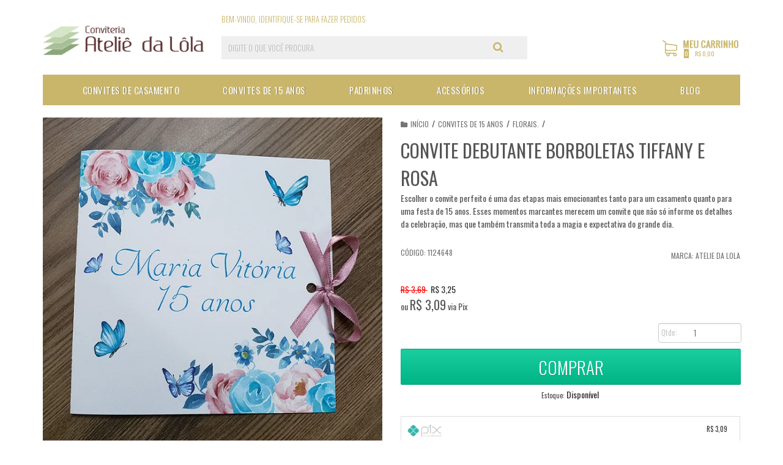

--- FILE ---
content_type: text/html; charset=utf-8
request_url: https://www.ateliedalola.com.br/convite-debutante-borboletas-tiffany-e-rosa
body_size: 31990
content:

<!DOCTYPE html>
<html lang="pt-br">
  <head>
    <meta charset="utf-8">
    <meta content='width=device-width, initial-scale=1.0, maximum-scale=2.0' name='viewport' />
    <title>Convite de aniversario tiffany com borboletas - Atelie da Lola Conviteria - convites casamento debutante  bodas</title>
    <meta http-equiv="X-UA-Compatible" content="IE=edge">
    <meta name="generator" content="Loja Integrada" />

    <link rel="dns-prefetch" href="https://cdn.awsli.com.br/">
    <link rel="preconnect" href="https://cdn.awsli.com.br/">
    <link rel="preconnect" href="https://fonts.googleapis.com">
    <link rel="preconnect" href="https://fonts.gstatic.com" crossorigin>

    
  
      <meta property="og:url" content="https://www.ateliedalola.com.br/convite-debutante-borboletas-tiffany-e-rosa" />
      <meta property="og:type" content="website" />
      <meta property="og:site_name" content="Atelie da Lola" />
      <meta property="og:locale" content="pt_BR" />
    
  <!-- Metadata para o facebook -->
  <meta property="og:type" content="website" />
  <meta property="og:title" content="Convite debutante borboletas tiffany e rosa" />
  <meta property="og:image" content="https://cdn.awsli.com.br/800x800/551/551527/produto/45626133/18884c94e1.jpg" />
  <meta name="twitter:card" content="product" />
  
  <meta name="twitter:domain" content="www.ateliedalola.com.br" />
  <meta name="twitter:url" content="https://www.ateliedalola.com.br/convite-debutante-borboletas-tiffany-e-rosa?utm_source=twitter&utm_medium=twitter&utm_campaign=twitter" />
  <meta name="twitter:title" content="Convite debutante borboletas tiffany e rosa" />
  <meta name="twitter:description" content="Convite de debutantes floral tiffany com borboletas" />
  <meta name="twitter:image" content="https://cdn.awsli.com.br/300x300/551/551527/produto/45626133/18884c94e1.jpg" />
  <meta name="twitter:label1" content="Código" />
  <meta name="twitter:data1" content="1124648" />
  <meta name="twitter:label2" content="Disponibilidade" />
  <meta name="twitter:data2" content="Disponível" />


    
  
    <script>
      setTimeout(function() {
        if (typeof removePageLoading === 'function') {
          removePageLoading();
        };
      }, 7000);
    </script>
  



    

  

    <link rel="canonical" href="https://www.ateliedalola.com.br/convite-debutante-borboletas-tiffany-e-rosa" />
  



  <meta name="description" content="Convite de debutantes floral tiffany com borboletas" />
  <meta property="og:description" content="Convite de debutantes floral tiffany com borboletas" />







  <meta name="robots" content="index, follow" />



    
      
        <link rel="icon" type="image/x-icon" href="https://cdn.awsli.com.br/551/551527/favicon/aaad78afe3.ico" />
      
      <link rel="icon" href="https://cdn.awsli.com.br/551/551527/favicon/aaad78afe3.ico" sizes="192x192">
    
    

    
      <link rel="stylesheet" href="https://cdn.awsli.com.br/production/static/loja/estrutura/v1/css/all.min.css?v=b29f0c6" type="text/css">
    
    <!--[if lte IE 8]><link rel="stylesheet" href="https://cdn.awsli.com.br/production/static/loja/estrutura/v1/css/ie-fix.min.css" type="text/css"><![endif]-->
    <!--[if lte IE 9]><style type="text/css">.lateral-fulbanner { position: relative; }</style><![endif]-->

    
      <link rel="stylesheet" href="https://cdn.awsli.com.br/production/static/loja/estrutura/v1/css/tema-escuro.min.css?v=b29f0c6" type="text/css">
    

    
    
      <link href="https://fonts.googleapis.com/css2?family=Open%20Sans:wght@300;400;600;700&display=swap" rel="stylesheet">
    

    
      <link rel="stylesheet" href="https://cdn.awsli.com.br/production/static/loja/estrutura/v1/css/bootstrap-responsive.css?v=b29f0c6" type="text/css">
      <link rel="stylesheet" href="https://cdn.awsli.com.br/production/static/loja/estrutura/v1/css/style-responsive.css?v=b29f0c6">
    

    <link rel="stylesheet" href="/tema.css?v=20250528-132506">

    

    <script type="text/javascript">
      var LOJA_ID = 551527;
      var MEDIA_URL = "https://cdn.awsli.com.br/";
      var API_URL_PUBLIC = 'https://api.awsli.com.br/';
      
        var CARRINHO_PRODS = [];
      
      var ENVIO_ESCOLHIDO = 0;
      var ENVIO_ESCOLHIDO_CODE = 0;
      var CONTRATO_INTERNACIONAL = false;
      var CONTRATO_BRAZIL = !CONTRATO_INTERNACIONAL;
      var IS_STORE_ASYNC = true;
      var IS_CLIENTE_ANONIMO = false;
    </script>

    

    <!-- Editor Visual -->
    

    <script>
      

      const isPreview = JSON.parse(sessionStorage.getItem('preview', true));
      if (isPreview) {
        const url = location.href
        location.search === '' && url + (location.search = '?preview=None')
      }
    </script>

    
      <script src="https://cdn.awsli.com.br/production/static/loja/estrutura/v1/js/all.min.js?v=b29f0c6"></script>
    
    <!-- HTML5 shim and Respond.js IE8 support of HTML5 elements and media queries -->
    <!--[if lt IE 9]>
      <script src="https://oss.maxcdn.com/html5shiv/3.7.2/html5shiv.min.js"></script>
      <script src="https://oss.maxcdn.com/respond/1.4.2/respond.min.js"></script>
    <![endif]-->

    <link rel="stylesheet" href="https://cdn.awsli.com.br/production/static/loja/estrutura/v1/css/slick.min.css" type="text/css">
    <script src="https://cdn.awsli.com.br/production/static/loja/estrutura/v1/js/slick.min.js?v=b29f0c6"></script>
    <link rel="stylesheet" href="https://cdn.awsli.com.br/production/static/css/jquery.fancybox.min.css" type="text/css" />
    <script src="https://cdn.awsli.com.br/production/static/js/jquery/jquery.fancybox.pack.min.js"></script>

    
    

  
  <link rel="stylesheet" href="https://cdn.awsli.com.br/production/static/loja/estrutura/v1/css/imagezoom.min.css" type="text/css">
  <script src="https://cdn.awsli.com.br/production/static/loja/estrutura/v1/js/jquery.imagezoom.min.js"></script>

  <script type="text/javascript">
    var PRODUTO_ID = '45626133';
    var URL_PRODUTO_FRETE_CALCULAR = 'https://www.ateliedalola.com.br/carrinho/frete';
    var variacoes = undefined;
    var grades = undefined;
    var imagem_grande = "https://cdn.awsli.com.br/2500x2500/551/551527/produto/45626133/18884c94e1.jpg";
    var produto_grades_imagens = {};
    var produto_preco_sob_consulta = false;
    var produto_preco = 3.25;
  </script>
  <script type="text/javascript" src="https://cdn.awsli.com.br/production/static/loja/estrutura/v1/js/produto.min.js?v=b29f0c6"></script>
  <script type="text/javascript" src="https://cdn.awsli.com.br/production/static/loja/estrutura/v1/js/eventos-pixel-produto.min.js?v=b29f0c6"></script>


    
      
        <!-- Global site tag (gtag.js) - Google Analytics -->
<script async src="https://www.googletagmanager.com/gtag/js?l=LIgtagDataLayer&id=G-WXLNF40WGD"></script>
<script>
  window.LIgtagDataLayer = window.LIgtagDataLayer || [];
  function LIgtag(){LIgtagDataLayer.push(arguments);}
  LIgtag('js', new Date());

  LIgtag('set', {
    'currency': 'BRL',
    'country': 'BR'
  });
  LIgtag('config', 'G-WXLNF40WGD');
  LIgtag('config', 'AW-748580262');

  if(window.performance) {
    var timeSincePageLoad = Math.round(performance.now());
    LIgtag('event', 'timing_complete', {
      'name': 'load',
      'time': timeSincePageLoad
    });
  }

  $(document).on('li_view_home', function(_, eventID) {
    LIgtag('event', 'view_home');
  });

  $(document).on('li_select_product', function(_, eventID, data) {
    LIgtag('event', 'select_item', data);
  });

  $(document).on('li_start_contact', function(_, eventID, value) {
    LIgtag('event', 'start_contact', {
      value
    });
  });

  $(document).on('li_view_catalog', function(_, eventID) {
    LIgtag('event', 'view_catalog');
  });

  $(document).on('li_search', function(_, eventID, search_term) {
    LIgtag('event', 'search', {
      search_term
    });
  });

  $(document).on('li_filter_products', function(_, eventID, data) {
    LIgtag('event', 'filter_products', data);
  });

  $(document).on('li_sort_products', function(_, eventID, value) {
    LIgtag('event', 'sort_products', {
      value
    });
  });

  $(document).on('li_view_product', function(_, eventID, item) {
    LIgtag('event', 'view_item', {
      items: [item]
    });
  });

  $(document).on('li_select_variation', function(_, eventID, data) {
    LIgtag('event', 'select_variation', data);
  });

  $(document).on('li_calculate_shipping', function(_, eventID, data) {
    LIgtag('event', 'calculate_shipping', {
      zipcode: data.zipcode
    });
  });

  $(document).on('li_view_cart', function(_, eventID, data) {
    LIgtag('event', 'view_cart', data);
  });

  $(document).on('li_add_to_cart', function(_, eventID, data) {
    LIgtag('event', 'add_to_cart', {
      items: data.items
    });
  });

  $(document).on('li_apply_coupon', function(_, eventID, value) {
    LIgtag('event', 'apply_coupon', {
      value
    });
  });

  $(document).on('li_change_quantity', function(_, eventID, item) {
    LIgtag('event', 'change_quantity', {
      items: [item]
    });
  });

  $(document).on('li_remove_from_cart', function(_, eventID, item) {
    LIgtag('event', 'remove_from_cart', {
      items: [item]
    });
  });

  $(document).on('li_return_home', function(_, eventID) {
    LIgtag('event', 'return_home');
  });

  $(document).on('li_view_checkout', function(_, eventID, data) {
    LIgtag('event', 'begin_checkout', data);
  });

  $(document).on('li_login', function(_, eventID) {
    LIgtag('event', 'login');
  });

  $(document).on('li_change_address', function(_, eventID, value) {
    LIgtag('event', 'change_address', {
      value
    });
  });

  $(document).on('li_change_shipping', function(_, eventID, data) {
    LIgtag('event', 'add_shipping_info', data);
  });

  $(document).on('li_change_payment', function(_, eventID, data) {
    LIgtag('event', 'add_payment_info', data);
  });

  $(document).on('li_start_purchase', function(_, eventID) {
    LIgtag('event', 'start_purchase');
  });

  $(document).on('li_checkout_error', function(_, eventID, value) {
    LIgtag('event', 'checkout_error', {
      value
    });
  });

  $(document).on('li_purchase', function(_, eventID, data) {
    LIgtag('event', 'purchase', data);

    
      LIgtag('event', 'conversion', {
        send_to: 'AW-748580262/ycO8CL_jg-oZEKbb-eQC',
        value: data.value,
        currency: data.currency,
        transaction_id: data.transaction_id
      });
    
  });
</script>
      
        <!-- Facebook Pixel Code -->
<script>
  !function(f,b,e,v,n,t,s)
  {if(f.fbq)return;n=f.fbq=function(){n.callMethod?
  n.callMethod.apply(n,arguments):n.queue.push(arguments)};
  if(!f._fbq)f._fbq=n;n.push=n;n.loaded=!0;n.version='2.0';
  n.queue=[];t=b.createElement(e);t.async=!0;
  t.src=v;s=b.getElementsByTagName(e)[0];
  s.parentNode.insertBefore(t,s)}(window, document,'script',
  'https://connect.facebook.net/en_US/fbevents.js');

  var has_meta_app = true,
    li_fb_user_data = {};

  try {
    var user_session_identifier = $.cookie('li_user_session_identifier');

    if (!user_session_identifier) {
      user_session_identifier = uuidv4();

      $.cookie('li_user_session_identifier', user_session_identifier, {
        path: '/'
      });
    };
  } catch (err) { }
  
  fbq('init', '520711145435199', {
    country: 'br',
    external_id: user_session_identifier,
    ...li_fb_user_data
  }, {
    agent: 'li'
  });
  
  $(document).on('li_view_home', function(_, eventID) {
    fbq('track', 'PageView', {}, { eventID: eventID + '-PV' });
  
    fbq('trackCustom', 'ViewHome', {}, { eventID });
  });

  $(document).on('li_select_product', function(_, eventID, data) {
    var body = {
      content_ids: [data.item_sku],
      content_name: data.item_name
    };

    fbq('trackCustom', 'SelectItem', body, { eventID });
  });

  $(document).on('li_start_contact', function(_, eventID, value) {
    var body = {
      content_name: value
    };

    fbq('track', 'Contact', body, { eventID });
  });

  $(document).on('li_view_catalog', function(_, eventID) {
    fbq('track', 'PageView', {}, { eventID: eventID + '-PV' });
  
    fbq('trackCustom', 'ViewCatalog', {}, { eventID });
  });

  $(document).on('li_search', function(_, eventID, search_term) {
    var body = {
      search_string: search_term
    };

    fbq('track', 'Search', body, { eventID });
  });

  $(document).on('li_filter_products', function(_, eventID, data) {
    var body = {
      content_name: data.attribute_name + ':' + data.attribute_value
    };

    fbq('trackCustom', 'FilterProducts', body, { eventID });
  });

  $(document).on('li_sort_products', function(_, eventID, value) {
    var body = {
      content_name: value
    };

    fbq('trackCustom', 'SortProducts', body, { eventID });
  });

  $(document).on('li_view_product', function(_, eventID, item) {
    fbq('track', 'PageView', {}, { eventID: eventID + '-PV' });
  
    var body = {
      content_ids: [item.item_sku],
      content_category: item.item_category,
      content_name: item.item_name,
      content_type: item.item_type,
      currency: 'BRL',
      value: item.price
    };

    fbq('track', 'ViewContent', body, { eventID });
  });

  $(document).on('li_select_variation', function(_, eventID, data) {
    var body = {
      content_name: data.grid_name + ':' + data.variation_name
    };

    fbq('track', 'CustomizeProduct', body, { eventID });
  });

  $(document).on('li_calculate_shipping', function(_, eventID, data) {
    var body = {
      content_name: data.zipcode
    };

    fbq('trackCustom', 'CalculateShipping', body, { eventID });
  });

  $(document).on('li_view_buy_together', function(_, eventID, data) {
    var content_ids = $.map(data.items, function(item) {
      return item.item_sku;
    });

    var body = {
      content_ids,
      content_name: data.title
    };

    fbq('trackCustom', 'ViewBuyTogether', body, { eventID });
  });

  $(document).on('li_select_buy_together_variation', function(_, eventID, data) {
    var body = {
      content_name: data.grid_name + ':' + data.variation_name
    };

    fbq('track', 'CustomizeBuyTogetherProduct', body, { eventID });
  });

  $(document).on('li_view_cart', function(_, eventID, data) {
    fbq('track', 'PageView', {}, { eventID: eventID + '-PV' });
  
    var contents = $.map(data.items, function(item) {
      return {
        id: item.item_sku,
        quantity: item.quantity
      };
    });

    var body = {
      contents,
      content_type: 'product',
      currency: 'BRL',
      num_items: contents.length,
      value: data.value
    };

    fbq('trackCustom', 'ViewCart', body, { eventID });
  });

  $(document).on('li_add_to_cart', function(_, eventID, data) {
    var value = 0;

    var contents = $.map(data.items, function(item) {
      value += item.price * item.quantity;

      return {
        id: item.item_sku,
        quantity: item.quantity
      };
    });

    var body = {
      contents,
      content_type: 'product',
      currency: 'BRL',
      value
    };

    fbq('track', 'AddToCart', body, { eventID });
  });

  $(document).on('li_apply_coupon', function(_, eventID, value) {
    var body = {
      content_name: value
    };

    fbq('trackCustom', 'ApplyCoupon', body, { eventID });
  });

  $(document).on('li_change_quantity', function(_, eventID, item) {
    var body = {
      contents: [
        {
          id: item.item_id,
          quantity: item.quantity
        }
      ]
    };

    fbq('trackCustom', 'ChangeQuantity', body, { eventID });
  });

  $(document).on('li_remove_from_cart', function(_, eventID, item) {
    var body = {
      content_ids: [item.item_id]
    };

    fbq('trackCustom', 'RemoveFromCart', body, { eventID });
  });

  $(document).on('li_return_home', function(_, eventID) {
    fbq('trackCustom', 'ReturnHome', {}, { eventID });
  });

  $(document).on('li_view_checkout', function(_, eventID, data) {
    fbq('track', 'PageView', {}, { eventID: eventID + '-PV' });
  
    var contents = $.map(data.items, function(item) {
      return {
        id: item.item_sku,
        quantity: item.quantity
      };
    });

    var body = {
      contents,
      content_type: 'product',
      currency: 'BRL',
      num_items: contents.length,
      value: data.value
    };

    fbq('track', 'InitiateCheckout', body, { eventID });
  });

  $(document).on('li_login', function(_, eventID) {
    fbq('track', 'PageView', {}, { eventID: eventID + '-PV' });

    fbq('trackCustom', 'Login', {}, { eventID });
  });

  $(document).on('li_change_address', function(_, eventID, value) {
    var body = {
      content_name: value
    };

    fbq('trackCustom', 'ChangeAddress', body, { eventID });
  });

  $(document).on('li_change_shipping', function(_, eventID, data) {
    var contents = $.map(data.items, function(item) {
      return {
        id: item.item_sku,
        quantity: item.quantity
      };
    });

    var body = {
      contents,
      content_name: data.shipping_tier
    };

    fbq('trackCustom', 'AddShippingInfo', body, { eventID });
  });

  $(document).on('li_change_payment', function(_, eventID, data) {
    var contents = $.map(data.items, function(item) {
      return {
        id: item.item_sku,
        quantity: item.quantity
      };
    });

    var body = {
      contents,
      content_name: data.payment_type
    };

    fbq('track', 'AddPaymentInfo', body, { eventID });
  });

  $(document).on('li_start_purchase', function(_, eventID) {
    fbq('trackCustom', 'StartPurchase', {}, { eventID });
  });

  $(document).on('li_checkout_error', function(_, eventID, value) {
    var body = {
      content_name: value
    };

    fbq('trackCustom', 'CheckoutError', body, { eventID });
  });

  $(document).on('li_purchase', function(_, eventID, data) {
    var contents = $.map(data.items, function(item) {
      return {
        id: item.item_sku,
        quantity: item.quantity
      };
    });

    var body = {
      contents,
      content_type: 'product',
      currency: 'BRL',
      num_items: contents.length,
      value: data.total_value,
      order_id: data.transaction_id
    };

    fbq('track', 'Purchase', body, { eventID });
  });
  
  $(document).on('li_view_page', function(_, eventID) {
    fbq('track', 'PageView', {}, { eventID: eventID + '-PV' });
  });

  $(document).on('li_view_purchase', function(_, eventID) {
    fbq('track', 'PageView', {}, { eventID: eventID + '-PV' });
  });

  $(document).on('li_view_wishlist', function(_, eventID) {
    fbq('track', 'PageView', {}, { eventID: eventID + '-PV' });
  });

  $(document).on('li_view_orders', function(_, eventID) {
    fbq('track', 'PageView', {}, { eventID: eventID + '-PV' });
  });

  $(document).on('li_view_account', function(_, eventID) {
    fbq('track', 'PageView', {}, { eventID: eventID + '-PV' });
  });

  $(document).on('li_view_others', function(_, eventID) {
    fbq('track', 'PageView', {}, { eventID: eventID + '-PV' });
  });
</script>
<noscript>
  <img height="1" width="1" style="display:none" 
       src="https://www.facebook.com/tr?id=520711145435199&ev=PageView&noscript=1"/>
</noscript>
<!-- End Facebook Pixel Code -->
      
        
      
    

    
<script>
  var url = '/_events/api/setEvent';

  var sendMetrics = function(event, user = {}) {
    var unique_identifier = uuidv4();

    try {
      var data = {
        request: {
          id: unique_identifier,
          environment: 'production'
        },
        store: {
          id: 551527,
          name: 'Atelie da Lola',
          test_account: false,
          has_meta_app: window.has_meta_app ?? false,
          li_search: true
        },
        device: {
          is_mobile: /Mobi/.test(window.navigator.userAgent),
          user_agent: window.navigator.userAgent,
          ip: '###device_ip###'
        },
        page: {
          host: window.location.hostname,
          path: window.location.pathname,
          search: window.location.search,
          type: 'product',
          title: document.title,
          referrer: document.referrer
        },
        timestamp: '###server_timestamp###',
        user_timestamp: new Date().toISOString(),
        event,
        origin: 'store'
      };

      if (window.performance) {
        var [timing] = window.performance.getEntriesByType('navigation');

        data['time'] = {
          server_response: Math.round(timing.responseStart - timing.requestStart)
        };
      }

      var _user = {},
          user_email_cookie = $.cookie('user_email'),
          user_data_cookie = $.cookie('LI-UserData');

      if (user_email_cookie) {
        var user_email = decodeURIComponent(user_email_cookie);

        _user['email'] = user_email;
      }

      if (user_data_cookie) {
        var user_data = JSON.parse(user_data_cookie);

        _user['logged'] = user_data.logged;
        _user['id'] = user_data.id ?? undefined;
      }

      $.each(user, function(key, value) {
        _user[key] = value;
      });

      if (!$.isEmptyObject(_user)) {
        data['user'] = _user;
      }

      try {
        var session_identifier = $.cookie('li_session_identifier');

        if (!session_identifier) {
          session_identifier = uuidv4();
        };

        var expiration_date = new Date();

        expiration_date.setTime(expiration_date.getTime() + (30 * 60 * 1000)); // 30 minutos

        $.cookie('li_session_identifier', session_identifier, {
          expires: expiration_date,
          path: '/'
        });

        data['session'] = {
          id: session_identifier
        };
      } catch (err) { }

      try {
        var user_session_identifier = $.cookie('li_user_session_identifier');

        if (!user_session_identifier) {
          user_session_identifier = uuidv4();

          $.cookie('li_user_session_identifier', user_session_identifier, {
            path: '/'
          });
        };

        data['user_session'] = {
          id: user_session_identifier
        };
      } catch (err) { }

      var _cookies = {},
          fbc = $.cookie('_fbc'),
          fbp = $.cookie('_fbp');

      if (fbc) {
        _cookies['fbc'] = fbc;
      }

      if (fbp) {
        _cookies['fbp'] = fbp;
      }

      if (!$.isEmptyObject(_cookies)) {
        data['session']['cookies'] = _cookies;
      }

      try {
        var ab_test_cookie = $.cookie('li_ab_test_running');

        if (ab_test_cookie) {
          var ab_test = JSON.parse(atob(ab_test_cookie));

          if (ab_test.length) {
            data['store']['ab_test'] = ab_test;
          }
        }
      } catch (err) { }

      var _utm = {};

      $.each(sessionStorage, function(key, value) {
        if (key.startsWith('utm_')) {
          var name = key.split('_')[1];

          _utm[name] = value;
        }
      });

      if (!$.isEmptyObject(_utm)) {
        data['session']['utm'] = _utm;
      }

      var controller = new AbortController();

      setTimeout(function() {
        controller.abort();
      }, 5000);

      fetch(url, {
        keepalive: true,
        method: 'POST',
        headers: {
          'Content-Type': 'application/json'
        },
        body: JSON.stringify({ data }),
        signal: controller.signal
      });
    } catch (err) { }

    return unique_identifier;
  }
</script>

    
<script>
  (function() {
    var initABTestHandler = function() {
      try {
        if ($.cookie('li_ab_test_running')) {
          return
        };
        var running_tests = [];

        
        
        
        

        var running_tests_to_cookie = JSON.stringify(running_tests);
        running_tests_to_cookie = btoa(running_tests_to_cookie);
        $.cookie('li_ab_test_running', running_tests_to_cookie, {
          path: '/'
        });

        
        if (running_tests.length > 0) {
          setTimeout(function() {
            $.ajax({
              url: "/conta/status"
            });
          }, 500);
        };

      } catch (err) { }
    }
    setTimeout(initABTestHandler, 500);
  }());
</script>

    
<script>
  $(function() {
    // Clicar em um produto
    $('.listagem-item').click(function() {
      var row, column;

      var $list = $(this).closest('[data-produtos-linha]'),
          index = $(this).closest('li').index();

      if($list.find('.listagem-linha').length === 1) {
        var productsPerRow = $list.data('produtos-linha');

        row = Math.floor(index / productsPerRow) + 1;
        column = (index % productsPerRow) + 1;
      } else {
        row = $(this).closest('.listagem-linha').index() + 1;
        column = index + 1;
      }

      var body = {
        item_id: $(this).attr('data-id'),
        item_sku: $(this).find('.produto-sku').text(),
        item_name: $(this).find('.nome-produto').text().trim(),
        item_row: row,
        item_column: column
      };

      var eventID = sendMetrics({
        type: 'event',
        name: 'select_product',
        data: body
      });

      $(document).trigger('li_select_product', [eventID, body]);
    });

    // Clicar no "Fale Conosco"
    $('#modalContato').on('show', function() {
      var value = 'Fale Conosco';

      var eventID = sendMetrics({
        type: 'event',
        name: 'start_contact',
        data: { text: value }
      });

      $(document).trigger('li_start_contact', [eventID, value]);
    });

    // Clicar no WhatsApp
    $('.li-whatsapp a').click(function() {
      var value = 'WhatsApp';

      var eventID = sendMetrics({
        type: 'event',
        name: 'start_contact',
        data: { text: value }
      });

      $(document).trigger('li_start_contact', [eventID, value]);
    });

    
      // Visualizar o produto
      var body = {
        item_id: '45626133',
        item_sku: '1124648',
        item_name: 'Convite debutante borboletas tiffany e rosa',
        item_category: 'Florais.',
        item_type: 'product',
        
          full_price: 3.69,
          promotional_price: 3.25,
          price: 3.25,
        
        quantity: 1
      };

      var params = new URLSearchParams(window.location.search),
          recommendation_shelf = null,
          recommendation = {};

      if (
        params.has('recomendacao_id') &&
        params.has('email_ref') &&
        params.has('produtos_recomendados')
      ) {
        recommendation['email'] = {
          id: params.get('recomendacao_id'),
          email_id: params.get('email_ref'),
          products: $.map(params.get('produtos_recomendados').split(','), function(value) {
            return parseInt(value)
          })
        };
      }

      if (recommendation_shelf) {
        recommendation['shelf'] = recommendation_shelf;
      }

      if (!$.isEmptyObject(recommendation)) {
        body['recommendation'] = recommendation;
      }

      var eventID = sendMetrics({
        type: 'pageview',
        name: 'view_product',
        data: body
      });

      $(document).trigger('li_view_product', [eventID, body]);

      // Calcular frete
      $('#formCalcularCep').submit(function() {
        $(document).ajaxSuccess(function(event, xhr, settings) {
          try {
            var url = new URL(settings.url);

            if(url.pathname !== '/carrinho/frete') return;

            var data = xhr.responseJSON;

            if(data.error) return;

            var params = url.searchParams;

            var body = {
              zipcode: params.get('cep'),
              deliveries: $.map(data, function(delivery) {
                if(delivery.msgErro) return;

                return {
                  id: delivery.id,
                  name: delivery.name,
                  price: delivery.price,
                  delivery_time: delivery.deliveryTime
                };
              })
            };

            var eventID = sendMetrics({
              type: 'event',
              name: 'calculate_shipping',
              data: body
            });

            $(document).trigger('li_calculate_shipping', [eventID, body]);

            $(document).off('ajaxSuccess');
          } catch(error) {}
        });
      });

      // Visualizar compre junto
      $(document).on('buy_together_ready', function() {
        var $buyTogether = $('.compre-junto');

        var observer = new IntersectionObserver(function(entries) {
          entries.forEach(function(entry) {
            if(entry.isIntersecting) {
              var body = {
                title: $buyTogether.find('.compre-junto__titulo').text(),
                id: $buyTogether.data('id'),
                items: $buyTogether.find('.compre-junto__produto').map(function() {
                  var $product = $(this);

                  return {
                    item_id: $product.attr('data-id'),
                    item_sku: $product.attr('data-code'),
                    item_name: $product.find('.compre-junto__nome').text(),
                    full_price: $product.find('.compre-junto__preco--regular').data('price') || null,
                    promotional_price: $product.find('.compre-junto__preco--promocional').data('price') || null
                  };
                }).get()
              };

              var eventID = sendMetrics({
                type: 'event',
                name: 'view_buy_together',
                data: body
              });

              $(document).trigger('li_view_buy_together', [eventID, body]);

              observer.disconnect();
            }
          });
        }, { threshold: 1.0 });

        observer.observe($buyTogether.get(0));

        $('.compre-junto__atributo--grade').click(function(event) {
          if(!event.originalEvent) return;

          var body = {
            grid_name: $(this).closest('.compre-junto__atributos').data('grid'),
            variation_name: $(this).data('variation')
          };

          var eventID = sendMetrics({
            type: 'event',
            name: 'select_buy_together_variation',
            data: body
          });

          $(document).trigger('li_select_buy_together_variation', [eventID, body]);
        });

        $('.compre-junto__atributo--lista').change(function(event) {
          if(!event.originalEvent) return;

          var $selectedOption = $(this).find('option:selected');

          if(!$selectedOption.is('[value]')) return;

          var body = {
            grid_name: $(this).closest('.compre-junto__atributos').data('grid'),
            variation_name: $selectedOption.text()
          };

          var eventID = sendMetrics({
            type: 'event',
            name: 'select_buy_together_variation',
            data: body
          });

          $(document).trigger('li_select_buy_together_variation', [eventID, body]);
        });
      });

      // Selecionar uma variação
      $('.atributo-item').click(function(event) {
        if(!event.originalEvent) return;

        var body = {
          grid_name: $(this).data('grade-nome'),
          variation_name: $(this).data('variacao-nome')
        };

        var eventID = sendMetrics({
          type: 'event',
          name: 'select_variation',
          data: body
        });

        $(document).trigger('li_select_variation', [eventID, body]);
      });
    
  });
</script>


    
	<!-- Verificação Domínio FB -->
  
      <meta name="facebook-domain-verification" content="uyfyusrl6eenz283fvlvmmk3boxsr4" />
  

	<!-- Google Tag Manager -->
  
      <!-- Google Tag Manager -->
<script>(function(w,d,s,l,i){w[l]=w[l]||[];w[l].push({'gtm.start':
new Date().getTime(),event:'gtm.js'});var f=d.getElementsByTagName(s)[0],
j=d.createElement(s),dl=l!='dataLayer'?'&l='+l:'';j.async=true;j.src=
'https://www.googletagmanager.com/gtm.js?id='+i+dl;f.parentNode.insertBefore(j,f);
})(window,document,'script','dataLayer','GTM-PT8KWB3');</script>
<!-- End Google Tag Manager -->

<!-- Google Tag Manager (noscript) -->
<noscript><iframe src="https://www.googletagmanager.com/ns.html?id=GTM-PT8KWB3"
height="0" width="0" style="display:none;visibility:hidden"></iframe></noscript>
<!-- End Google Tag Manager (noscript) -->
  

	<!-- whatsplug CSS -->
  
    <style type="text/css">
      /**
 * <div class="whatsapp-plug-icon" data-number="" data-message=""></div>
 **/
.whatsapp-plug-icon{position: fixed; z-index: 1000; bottom: 110px; left: 20px; width: 50px; height: 50px; -webkit-border-radius: 50%; cursor: pointer; background-color: #0ba360; transition: .3s; background-position: center; background-repeat: no-repeat; background-image: url("data:image/svg+xml,%3C%3Fxml version='1.0' encoding='utf-8'%3F%3E%3C!-- Generator: Adobe Illustrator 21.1.0, SVG Export Plug-In . SVG Version: 6.00 Build 0) --%3E%3Csvg version='1.1' id='Layer_1' xmlns='http://www.w3.org/2000/svg' xmlns:xlink='http://www.w3.org/1999/xlink' x='0px' y='0px' viewBox='0 0 246.4 246.4' enable-background='new 0 0 246.4 246.4' xml:space='preserve'%3E%3Cpath fill='%23FFFFFF' d='M125.4,0C58.7,0,4.4,53.9,4.4,120.1c0,21.4,5.7,42.4,16.6,60.7L0.2,242.2c-0.4,1.1-0.1,2.4,0.7,3.3 c0.6,0.6,1.4,1,2.3,1c0.3,0,0.7,0,1-0.1l63.9-20.3c17.5,9.3,37.3,14.3,57.3,14.3c66.7,0,121-53.9,121-120.1 C246.4,53.9,192.1,0,125.4,0L125.4,0z M125.4,215.2c-18.8,0-37.1-5.4-52.7-15.7c-0.5-0.3-1.1-0.5-1.8-0.5c-0.3,0-0.7,0.1-1,0.2 l-32,10.2l10.3-30.5c0.3-1,0.2-2.1-0.5-2.9c-11.9-16.3-18.3-35.6-18.3-55.7c0-52.4,43-95.1,95.9-95.1c52.9,0,95.8,42.7,95.8,95.1 C221.2,172.5,178.2,215.2,125.4,215.2L125.4,215.2z M125.4,215.2'/%3E%3Cpath fill='%23FFFFFF' d='M182.3,141.6c-0.5-0.2-18.4-9.1-21.6-10.2c-1.3-0.5-2.7-0.9-4.2-0.9c-2.4,0-4.5,1.2-6.1,3.6 c-1.8,2.7-7.2,9-8.9,10.9c-0.2,0.3-0.5,0.5-0.7,0.5c-0.2,0-2.9-1.1-3.8-1.5c-19.3-8.4-33.9-28.5-35.9-31.9c-0.3-0.5-0.3-0.7-0.3-0.7 c0.1-0.3,0.7-0.9,1.1-1.2c1-1,2-2.2,3.1-3.5c0.5-0.6,1-1.2,1.4-1.7c1.5-1.7,2.1-3.1,2.9-4.6l0.4-0.8c1.9-3.7,0.3-6.9-0.2-7.9 c-0.4-0.8-8-19.2-8.8-21.1c-1.9-4.6-4.5-6.8-8.1-6.8c-0.3,0,0,0-1.4,0.1c-1.7,0.1-10.9,1.3-14.9,3.8C72,70.3,64.7,79,64.7,94.2 c0,13.7,8.7,26.6,12.4,31.6c0.1,0.1,0.3,0.4,0.5,0.7c14.3,20.9,32.1,36.4,50.2,43.6c17.4,6.9,25.6,7.7,30.3,7.7h0 c2,0,3.5-0.2,4.9-0.3l0.9-0.1c6-0.5,19.2-7.4,22.2-15.7c2.4-6.6,3-13.8,1.4-16.4C186.5,143.6,184.7,142.7,182.3,141.6L182.3,141.6z M182.3,141.6'/%3E%3C/svg%3E%0A"); background-size: 50% auto;}
.whatsapp-plug-icon:hover{background-color: #15cc74;}
.whatsapp-plug-icon::after,
.whatsapp-plug-icon::before{content: ''; position: absolute; opacity: 0; border: 4px solid #0ba360; left: -10px; top: -10px; right: -10px; bottom: -10px; -webkit-border-radius: 50%; animation: WaveWhatsApp 1.5s ease infinite;}
.whatsapp-plug-icon::after{animation-delay: .5s;}
.whatsapp-plug-icon:hover::after{border: 4px solid #15cc74;}
.whatsapp-plug-icon:hover::before{border: 4px solid #15cc74;}
@keyframes WaveWhatsApp {0%{ transform: scale(0.5); } 50%{ opacity: 1; } 100%{ transform: scale(1.2); opacity: 0; }}
    </style>
  

	<!-- whatsplug JS -->
  
    <script type="text/javascript" charset="utf-8">
      $(function(){
    $('.whatsapp-plug-icon').click(function(){
        var WhatsAppNumber  = $(this).data("number");
        var WhatsAppMessage = $(this).data("message");
        WhatsAppMessage = WhatsAppMessage.replace(new RegExp(" ", 'g'), "%20");
        WhatsAppLink = "https://api.whatsapp.com/send?phone=55" + WhatsAppNumber + "&text=" + WhatsAppMessage;
        window.open(WhatsAppLink, '_blank');
    });
});
    </script>
  

	<!-- Informações -->
  
      <meta name="google-site-verification" content="hEyZIa_yFoe8Lh3XM1WD8YDPvN1OhEZF8VXT2n9MYrk" />
<meta name="google-site-verification" content="s3WBo56HoDmGiZFWFanOm7OYxPUwnnjT5C92EXD7FJA" />
<meta name="google-site-verification" content="Xhs5vRisDyoj82g5VC68qpq4hc_FNyURtUzaurM5HwM" />
  

	<!-- HOT -->
  
      <!-- Hotjar Tracking Code for www.ateliedalola.com.br -->
<script>
    (function(h,o,t,j,a,r){
        h.hj=h.hj||function(){(h.hj.q=h.hj.q||[]).push(arguments)};
        h._hjSettings={hjid:2482735,hjsv:6};
        a=o.getElementsByTagName('head')[0];
        r=o.createElement('script');r.async=1;
        r.src=t+h._hjSettings.hjid+j+h._hjSettings.hjsv;
        a.appendChild(r);
    })(window,document,'https://static.hotjar.com/c/hotjar-','.js?sv=');
</script>
  

	<!-- Pintrest -->
  
      <!-- Pinterest Tag -->
<script>
!function(e){if(!window.pintrk){window.pintrk = function () {
window.pintrk.queue.push(Array.prototype.slice.call(arguments))};var
  n=window.pintrk;n.queue=[],n.version="3.0";var
  t=document.createElement("script");t.async=!0,t.src=e;var
  r=document.getElementsByTagName("script")[0];
  r.parentNode.insertBefore(t,r)}}("https://s.pinimg.com/ct/core.js");
pintrk('load', '2613596614743', {em: '<user_email_address>'});
pintrk('page');
</script>
<noscript>
<img height="1" width="1" style="display:none;" alt=""
  src="https://ct.pinterest.com/v3/?event=init&tid=2613596614743&pd[em]=<hashed_email_address>&noscript=1" />
</noscript>
<!-- end Pinterest Tag -->
  

	<!-- lojaintegrada-google-shopping -->
  
      <meta name="google-site-verification" content="Xhs5vRisDyoj82g5VC68qpq4hc_FNyURtUzaurM5HwM" />
  

	<!-- Pinterestnovo -->
  
      <meta name="p:domain_verify" content="23d9be6aa06be2f1f2ab25cc52438dae"/>
  

	<!-- pixel meta -->
  
       <!-- Facebook Pixel Code -->
<script>
  !function(f,b,e,v,n,t,s)
  {if(f.fbq)return;n=f.fbq=function(){n.callMethod?
  n.callMethod.apply(n,arguments):n.queue.push(arguments)};
  if(!f._fbq)f._fbq=n;n.push=n;n.loaded=!0;n.version='2.0';
  n.queue=[];t=b.createElement(e);t.async=!0;
  t.src=v;s=b.getElementsByTagName(e)[0];
  s.parentNode.insertBefore(t,s)}(window, document,'script',
  'https://connect.facebook.net/en_US/fbevents.js');
  fbq('init', '520711145435199');
</script>
<noscript><img height="1" width="1" style="display:none"
  src="https://www.facebook.com/tr?id=SEU_ID_DO_PIXEL&ev=PageView&noscript=1"
/></noscript>
<!-- End Facebook Pixel Code -->
  


    
      
        <link href="//cdn.awsli.com.br/temasv2/116/__theme_custom.css?v=1661804521" rel="stylesheet" type="text/css">
<script src="//cdn.awsli.com.br/temasv2/116/__theme_custom.js?v=1661804521"></script>
      
    

    
      <link rel="stylesheet" href="/avancado.css?v=20250528-132506" type="text/css" />
    

    
      
        <script defer async src="https://analytics.tiktok.com/i18n/pixel/sdk.js?sdkid=D05B9O3C77U3MECVUJBG"></script>
      

      
        <script type="text/javascript">
          !function (w, d, t) {
            w.TiktokAnalyticsObject=t;
            var ttq=w[t]=w[t]||[];
            ttq.methods=["page","track","identify","instances","debug","on","off","once","ready","alias","group","enableCookie","disableCookie"];
            ttq.setAndDefer=function(t,e){
              t[e]=function(){
                t.push([e].concat(Array.prototype.slice.call(arguments,0)))
              }
            }
            for(var i=0;i<ttq.methods.length;i++)
              ttq.setAndDefer(ttq,ttq.methods[i]);
          }(window, document, 'ttq');

          window.LI_TIKTOK_PIXEL_ENABLED = true;
        </script>
      

      
    

    
  <link rel="manifest" href="/manifest.json" />




  </head>
  <body class="pagina-produto produto-45626133 tema-transparente  ">
    <div id="fb-root"></div>
    
  
    <div id="full-page-loading">
      <div class="conteiner" style="height: 100%;">
        <div class="loading-placeholder-content">
          <div class="loading-placeholder-effect loading-placeholder-header"></div>
          <div class="loading-placeholder-effect loading-placeholder-body"></div>
        </div>
      </div>
      <script>
        var is_full_page_loading = true;
        function removePageLoading() {
          if (is_full_page_loading) {
            try {
              $('#full-page-loading').remove();
            } catch(e) {}
            try {
              var div_loading = document.getElementById('full-page-loading');
              if (div_loading) {
                div_loading.remove();
              };
            } catch(e) {}
            is_full_page_loading = false;
          };
        };
        $(function() {
          setTimeout(function() {
            removePageLoading();
          }, 1);
        });
      </script>
      <style>
        #full-page-loading { position: fixed; z-index: 9999999; margin: auto; top: 0; left: 0; bottom: 0; right: 0; }
        #full-page-loading:before { content: ''; display: block; position: fixed; top: 0; left: 0; width: 100%; height: 100%; background: rgba(255, 255, 255, .98); background: radial-gradient(rgba(255, 255, 255, .99), rgba(255, 255, 255, .98)); }
        .loading-placeholder-content { height: 100%; display: flex; flex-direction: column; position: relative; z-index: 1; }
        .loading-placeholder-effect { background-color: #F9F9F9; border-radius: 5px; width: 100%; animation: pulse-loading 1.5s cubic-bezier(0.4, 0, 0.6, 1) infinite; }
        .loading-placeholder-content .loading-placeholder-body { flex-grow: 1; margin-bottom: 30px; }
        .loading-placeholder-content .loading-placeholder-header { height: 20%; min-height: 100px; max-height: 200px; margin: 30px 0; }
        @keyframes pulse-loading{50%{opacity:.3}}
      </style>
    </div>
  



    
      
        




<div class="barra-inicial fundo-secundario">
  <div class="conteiner">
    <div class="row-fluid">
      <div class="lista-redes span3 hidden-phone">
        
          <ul>
            
              <li>
                <a href="https://facebook.com/Ateliedalolaconviteria/" target="_blank" aria-label="Siga nos no Facebook"><i class="icon-facebook"></i></a>
              </li>
            
            
            
            
            
              <li>
                <a href="https://instagram.com/atelie.da.lola_conviteria/" target="_blank" aria-label="Siga nos no Instagram"><i class="icon-instagram"></i></a>
              </li>
            
            
              <li>
                <a href="https://pinterest.com/ateliedalolaconviteria/" target="_blank" aria-label="Siga nos no Pinterest"><i class="icon-pinterest"></i></a>
              </li>
            
            
              <li>
                <a href="https://blog.ateliedalola.com.br/" target="_blank" rel="noopener" aria-label="Acesse nosso Blog"><i class="icon-bold"></i></a>
              </li>
            
          </ul>
        
      </div>
      <div class="canais-contato span9">
        <ul>
          <li class="hidden-phone">
            <a href="#modalContato" data-toggle="modal" data-target="#modalContato">
              <i class="icon-comment"></i>
              Fale Conosco
            </a>
          </li>
          
            <li>
              <span>
                <i class="icon-phone"></i>Telefone: (31) 3427-6411
              </span>
            </li>
          
          
            <li class="tel-whatsapp">
              <span>
                <i class="fa fa-whatsapp"></i>Whatsapp: (31) 99362-6203
              </span>
            </li>
          
          
        </ul>
      </div>
    </div>
  </div>
</div>

      
    

    <div class="conteiner-principal">
      
        
          
<div id="cabecalho">

  <div class="atalhos-mobile visible-phone fundo-secundario borda-principal">
    <ul>

      <li><a href="https://www.ateliedalola.com.br/" class="icon-home"> </a></li>
      
      <li class="fundo-principal"><a href="https://www.ateliedalola.com.br/carrinho/index" class="icon-shopping-cart"> </a></li>
      
      
        <li class="menu-user-logged" style="display: none;"><a href="https://www.ateliedalola.com.br/conta/logout" class="icon-signout menu-user-logout"> </a></li>
      
      
      <li><a href="https://www.ateliedalola.com.br/conta/index" class="icon-user"> </a></li>
      
      <li class="vazia"><span>&nbsp;</span></li>

    </ul>
  </div>

  <div class="conteiner">
    <div class="row-fluid">
      <div class="span3">
        <h2 class="logo cor-secundaria">
          <a href="https://www.ateliedalola.com.br/" title="Atelie da Lola">
            
            <img src="https://cdn.awsli.com.br/400x300/551/551527/logo/6c5e4fd9b3.png" alt="Atelie da Lola" />
            
          </a>
        </h2>


      </div>

      <div class="conteudo-topo span9">
        <div class="superior row-fluid hidden-phone">
          <div class="span8">
            
              
                <div class="btn-group menu-user-logged" style="display: none;">
                  <a href="https://www.ateliedalola.com.br/conta/index" class="botao secundario pequeno dropdown-toggle" data-toggle="dropdown">
                    Olá, <span class="menu-user-name"></span>
                    <span class="icon-chevron-down"></span>
                  </a>
                  <ul class="dropdown-menu">
                    <li>
                      <a href="https://www.ateliedalola.com.br/conta/index" title="Minha conta">Minha conta</a>
                    </li>
                    
                      <li>
                        <a href="https://www.ateliedalola.com.br/conta/pedido/listar" title="Minha conta">Meus pedidos</a>
                      </li>
                    
                    <li>
                      <a href="https://www.ateliedalola.com.br/conta/favorito/listar" title="Meus favoritos">Meus favoritos</a>
                    </li>
                    <li>
                      <a href="https://www.ateliedalola.com.br/conta/logout" title="Sair" class="menu-user-logout">Sair</a>
                    </li>
                  </ul>
                </div>
              
              
                <a href="https://www.ateliedalola.com.br/conta/login" class="bem-vindo cor-secundaria menu-user-welcome">
                  Bem-vindo, <span class="cor-principal">identifique-se</span> para fazer pedidos
                </a>
              
            
          </div>
          <div class="span4">
            <ul class="acoes-conta borda-alpha">
              
                <li>
                  <i class="icon-list fundo-principal"></i>
                  <a href="https://www.ateliedalola.com.br/conta/pedido/listar" class="cor-secundaria">Meus Pedidos</a>
                </li>
              
              
                <li>
                  <i class="icon-user fundo-principal"></i>
                  <a href="https://www.ateliedalola.com.br/conta/index" class="cor-secundaria">Minha Conta</a>
                </li>
              
            </ul>
          </div>
        </div>

        <div class="inferior row-fluid ">
          <div class="span8 busca-mobile">
            <a href="javascript:;" class="atalho-menu visible-phone icon-th botao principal"> </a>

            <div class="busca borda-alpha">
              <form id="form-buscar" action="/buscar" method="get">
                <input id="auto-complete" type="text" name="q" placeholder="Digite o que você procura" value="" autocomplete="off" maxlength="255" />
                <button class="botao botao-busca icon-search fundo-secundario" aria-label="Buscar"></button>
              </form>
            </div>

          </div>

          
            <div class="span4 hidden-phone">
              

  <div class="carrinho vazio">
    
      <a href="https://www.ateliedalola.com.br/carrinho/index">
        <i class="icon-shopping-cart fundo-principal"></i>
        <strong class="qtd-carrinho titulo cor-secundaria" style="display: none;">0</strong>
        <span style="display: none;">
          
            <b class="titulo cor-secundaria"><span>Meu Carrinho</span></b>
          
          <span class="cor-secundaria">Produtos adicionados</span>
        </span>
        
          <span class="titulo cor-secundaria vazio-text">Carrinho vazio</span>
        
      </a>
    
    <div class="carrinho-interno-ajax"></div>
  </div>
  
<div class="minicart-placeholder" style="display: none;">
  <div class="carrinho-interno borda-principal">
    <ul>
      <li class="minicart-item-modelo">
        
          <div class="preco-produto com-promocao destaque-parcela ">
            <div>
              <s class="preco-venda">
                R$ --PRODUTO_PRECO_DE--
              </s>
              <strong class="preco-promocional cor-principal">
                R$ --PRODUTO_PRECO_POR--
              </strong>
            </div>
          </div>
        
        <a data-href="--PRODUTO_URL--" class="imagem-produto">
          <img data-src="https://cdn.awsli.com.br/64x64/--PRODUTO_IMAGEM--" alt="--PRODUTO_NOME--" />
        </a>
        <a data-href="--PRODUTO_URL--" class="nome-produto cor-secundaria">
          --PRODUTO_NOME--
        </a>
        <div class="produto-sku hide">--PRODUTO_SKU--</div>
      </li>
    </ul>
    <div class="carrinho-rodape">
      <span class="carrinho-info">
        
          <i>--CARRINHO_QUANTIDADE-- produto no carrinho</i>
        
        
          
            <span class="carrino-total">
              Total: <strong class="titulo cor-principal">R$ --CARRINHO_TOTAL_ITENS--</strong>
            </span>
          
        
      </span>
      <a href="https://www.ateliedalola.com.br/carrinho/index" class="botao principal">
        
          <i class="icon-shopping-cart"></i>Ir para o carrinho
        
      </a>
    </div>
  </div>
</div>



            </div>
          
        </div>

      </div>
    </div>
    


  
    
      
<div class="menu superior">
  <ul class="nivel-um">
    


    


    
      <li class="categoria-id-1945514 com-filho borda-principal">
        <a href="https://www.ateliedalola.com.br/convites-para-casamento" title="Convites de casamento">
          <strong class="titulo cor-secundaria">Convites de casamento</strong>
          
            <i class="icon-chevron-down fundo-secundario"></i>
          
        </a>
        
          <ul class="nivel-dois borda-alpha">
            

  <li class="categoria-id-1945823 ">
    <a href="https://www.ateliedalola.com.br/classicos" title="Clássicos,">
      
      Clássicos,
    </a>
    
  </li>

  <li class="categoria-id-1945834 ">
    <a href="https://www.ateliedalola.com.br/florais" title="Florais">
      
      Florais
    </a>
    
  </li>

  <li class="categoria-id-1945829 ">
    <a href="https://www.ateliedalola.com.br/moderno" title="Moderno,">
      
      Moderno,
    </a>
    
  </li>

  <li class="categoria-id-3796315 ">
    <a href="https://www.ateliedalola.com.br/oferta" title="Oferta">
      
      Oferta
    </a>
    
  </li>

  <li class="categoria-id-1945821 ">
    <a href="https://www.ateliedalola.com.br/rusticos" title="Rústicos">
      
      Rústicos
    </a>
    
  </li>


          </ul>
        
      </li>
    
      <li class="categoria-id-1945838 com-filho borda-principal">
        <a href="https://www.ateliedalola.com.br/15anos" title="Convites de 15 anos">
          <strong class="titulo cor-secundaria">Convites de 15 anos</strong>
          
            <i class="icon-chevron-down fundo-secundario"></i>
          
        </a>
        
          <ul class="nivel-dois borda-alpha">
            

  <li class="categoria-id-1953606 ">
    <a href="https://www.ateliedalola.com.br/convites-de-15-anos/classicos" title="Clássicos.">
      
      Clássicos.
    </a>
    
  </li>

  <li class="categoria-id-1953612 ">
    <a href="https://www.ateliedalola.com.br/convites-de-15-anos/floral" title="Florais.">
      
      Florais.
    </a>
    
  </li>

  <li class="categoria-id-1953610 ">
    <a href="https://www.ateliedalola.com.br/convites-de-15-anos/moderno" title="Modernos.">
      
      Modernos.
    </a>
    
  </li>

  <li class="categoria-id-1953604 ">
    <a href="https://www.ateliedalola.com.br/convites-de-15-anos/rusticos" title="Rústicos.">
      
      Rústicos.
    </a>
    
  </li>


          </ul>
        
      </li>
    
      <li class="categoria-id-2808828 com-filho borda-principal">
        <a href="https://www.ateliedalola.com.br/padrinho" title="Padrinhos">
          <strong class="titulo cor-secundaria">Padrinhos</strong>
          
            <i class="icon-chevron-down fundo-secundario"></i>
          
        </a>
        
          <ul class="nivel-dois borda-alpha">
            

  <li class="categoria-id-5077943 ">
    <a href="https://www.ateliedalola.com.br/caixas" title="Caixa para Padrinhos">
      
      Caixa para Padrinhos
    </a>
    
  </li>

  <li class="categoria-id-5078534 ">
    <a href="https://www.ateliedalola.com.br/convite-para-padrinhos" title="Convite para Padrinhos">
      
      Convite para Padrinhos
    </a>
    
  </li>

  <li class="categoria-id-5078167 ">
    <a href="https://www.ateliedalola.com.br/manual-para-padrinhos" title="Manual de padrinhos">
      
      Manual de padrinhos
    </a>
    
  </li>

  <li class="categoria-id-5077951 ">
    <a href="https://www.ateliedalola.com.br/sacolas" title="Sacolas Personalizadas">
      
      Sacolas Personalizadas
    </a>
    
  </li>


          </ul>
        
      </li>
    
      <li class="categoria-id-1954222 com-filho borda-principal">
        <a href="https://www.ateliedalola.com.br/acessorios" title="Acessórios">
          <strong class="titulo cor-secundaria">Acessórios</strong>
          
            <i class="icon-chevron-down fundo-secundario"></i>
          
        </a>
        
          <ul class="nivel-dois borda-alpha">
            

  <li class="categoria-id-3291551 ">
    <a href="https://www.ateliedalola.com.br/cartao-agradecimento" title="Cartão agradecimento">
      
      Cartão agradecimento
    </a>
    
  </li>

  <li class="categoria-id-5146429 ">
    <a href="https://www.ateliedalola.com.br/convite-formatura" title="Convite Formatura">
      
      Convite Formatura
    </a>
    
  </li>

  <li class="categoria-id-2100039 ">
    <a href="https://www.ateliedalola.com.br/convites-individuais" title="Convites Individuais">
      
      Convites Individuais
    </a>
    
  </li>

  <li class="categoria-id-2100050 ">
    <a href="https://www.ateliedalola.com.br/itensadicionais" title="itens adicionais">
      
      itens adicionais
    </a>
    
  </li>

  <li class="categoria-id-2630362 ">
    <a href="https://www.ateliedalola.com.br/lagrimas-de-alegria-" title="Lagrimas de alegria">
      
      Lagrimas de alegria
    </a>
    
  </li>

  <li class="categoria-id-2100042 ">
    <a href="https://www.ateliedalola.com.br/Tag_presentes" title="Lista de Presentes">
      
      Lista de Presentes
    </a>
    
  </li>

  <li class="categoria-id-2100049 ">
    <a href="https://www.ateliedalola.com.br/menus" title="Menus">
      
      Menus
    </a>
    
  </li>

  <li class="categoria-id-3787939 ">
    <a href="https://www.ateliedalola.com.br/papeis" title="Papéis">
      
      Papéis
    </a>
    
  </li>

  <li class="categoria-id-2158459 ">
    <a href="https://www.ateliedalola.com.br/reservados-de-mesa" title="Reservados de Mesa">
      
      Reservados de Mesa
    </a>
    
  </li>

  <li class="categoria-id-5346889 ">
    <a href="https://www.ateliedalola.com.br/sacolas-e-embalagens" title="Sacolas e embalagens">
      
      Sacolas e embalagens
    </a>
    
  </li>

  <li class="categoria-id-2506366 ">
    <a href="https://www.ateliedalola.com.br/santo-antonio" title="Santo Antonio">
      
      Santo Antonio
    </a>
    
  </li>

  <li class="categoria-id-2506357 ">
    <a href="https://www.ateliedalola.com.br/tag-de-lembrancinha" title="Tag de Bem casados - lembrancinha">
      
      Tag de Bem casados - lembrancinha
    </a>
    
  </li>

  <li class="categoria-id-2144018 ">
    <a href="https://www.ateliedalola.com.br/tag-de-convidados" title="Tag de convidados.">
      
      Tag de convidados.
    </a>
    
  </li>

  <li class="categoria-id-23711667 ">
    <a href="https://www.ateliedalola.com.br/votosnoivos" title="Votos dos noivos">
      
      Votos dos noivos
    </a>
    
  </li>


          </ul>
        
      </li>
    
      <li class="categoria-id-3161193  borda-principal">
        <a href="https://www.ateliedalola.com.br/pagina/informacoes-importantes.html" title="Informações importantes">
          <strong class="titulo cor-secundaria">Informações importantes</strong>
          
        </a>
        
      </li>
    
      <li class="categoria-id-3600041  borda-principal">
        <a href="https://www.ateliedalola.com.br/pagina/blog.html" title="Blog">
          <strong class="titulo cor-secundaria">Blog</strong>
          
        </a>
        
      </li>
    
  </ul>
</div>

    
  


  </div>
  <span id="delimitadorBarra"></span>
</div>

          

  


        
      

      
  


      <div id="corpo">
        <div class="conteiner">
          

          
  


          
            <div class="secao-principal row-fluid sem-coluna">
              

              
  <div class="span12 produto" itemscope="itemscope" itemtype="http://schema.org/Product">
    <div class="row-fluid">
      <div class="span6">
        
        <div class="conteiner-imagem">
          <div>
            
              <a href="https://cdn.awsli.com.br/2500x2500/551/551527/produto/45626133/18884c94e1.jpg" title="Ver imagem grande do produto" id="abreZoom" style="display: none;"><i class="icon-zoom-in"></i></a>
            
            <img loading="lazy" src="https://cdn.awsli.com.br/600x1000/551/551527/produto/45626133/18884c94e1.jpg" alt="Convite debutante borboletas tiffany e rosa" id="imagemProduto" itemprop="image" />
          </div>
        </div>
        <div class="produto-thumbs thumbs-horizontal ">
          <div id="carouselImagem" class="flexslider ">
            <ul class="miniaturas slides">
              
                <li>
                  <a href="javascript:;" title="Convite debutante borboletas tiffany e rosa - Imagem 1" data-imagem-grande="https://cdn.awsli.com.br/2500x2500/551/551527/produto/45626133/18884c94e1.jpg" data-imagem-id="43003892">
                    <span>
                      <img loading="lazy" src="https://cdn.awsli.com.br/64x50/551/551527/produto/45626133/18884c94e1.jpg" alt="Convite debutante borboletas tiffany e rosa - Imagem 1" data-largeimg="https://cdn.awsli.com.br/2500x2500/551/551527/produto/45626133/18884c94e1.jpg" data-mediumimg="https://cdn.awsli.com.br/600x1000/551/551527/produto/45626133/18884c94e1.jpg" />
                    </span>
                  </a>
                </li>
              
                <li>
                  <a href="javascript:;" title="Convite debutante borboletas tiffany e rosa - Imagem 2" data-imagem-grande="https://cdn.awsli.com.br/2500x2500/551/551527/produto/45626133/29a161eea4.jpg" data-imagem-id="43003888">
                    <span>
                      <img loading="lazy" src="https://cdn.awsli.com.br/64x50/551/551527/produto/45626133/29a161eea4.jpg" alt="Convite debutante borboletas tiffany e rosa - Imagem 2" data-largeimg="https://cdn.awsli.com.br/2500x2500/551/551527/produto/45626133/29a161eea4.jpg" data-mediumimg="https://cdn.awsli.com.br/600x1000/551/551527/produto/45626133/29a161eea4.jpg" />
                    </span>
                  </a>
                </li>
              
            </ul>
          </div>
        </div>
        
          
        

        <!--googleoff: all-->

        <div class="produto-compartilhar">
          <div class="lista-redes">
            <div class="addthis_toolbox addthis_default_style addthis_32x32_style">
              <ul>
                <li class="visible-phone">
                  <a href="https://api.whatsapp.com/send?text=Convite%20debutante%20borboletas%20tiffany%20e%20rosa%20http%3A%2F%2Fwww.ateliedalola.com.br/convite-debutante-borboletas-tiffany-e-rosa" target="_blank"><i class="fa fa-whatsapp"></i></a>
                </li>
                
                <li class="hidden-phone">
                  
                    <a href="https://www.ateliedalola.com.br/conta/favorito/45626133/adicionar" class="lista-favoritos fundo-principal adicionar-favorito hidden-phone" rel="nofollow">
                      <i class="icon-plus"></i>
                      Lista de Desejos
                    </a>
                  
                </li>
                
                
              </ul>
            </div>
          </div>
        </div>

        <!--googleon: all-->

      </div>
      <div class="span6">
        <div class="principal">
          <div class="info-principal-produto">
            
<div class="breadcrumbs borda-alpha ">
  <ul>
    
      <li>
        <a href="https://www.ateliedalola.com.br/"><i class="fa fa-folder"></i>Início</a>
      </li>
    

    
    
    
      
        


  
    <li>
      <a href="https://www.ateliedalola.com.br/15anos">Convites de 15 anos</a>
    </li>
  



  <li>
    <a href="https://www.ateliedalola.com.br/convites-de-15-anos/floral">Florais.</a>
  </li>


      
      <!-- <li>
        <strong class="cor-secundaria">Convite debutante borboletas tiffany e rosa</strong>
      </li> -->
    

    
  </ul>
</div>

            <h1 class="nome-produto titulo cor-secundaria" itemprop="name">Convite debutante borboletas tiffany e rosa</h1>
            
            <div class="codigo-produto">
              <span class="cor-secundaria">
                <b>Código: </b> <span itemprop="sku">1124648</span>
              </span>
              
                <span class="cor-secundaria pull-right" itemprop="brand" itemscope="itemscope" itemtype="http://schema.org/Brand">
                  <b>Marca: </b>
                  <a href="https://www.ateliedalola.com.br/marca/atelie-da-lola.html" itemprop="url">Atelie da Lola</a>
                  <meta itemprop="name" content="Atelie da Lola" />
                </span>
              
              <div class="hide trustvox-stars">
                <a href="#comentarios" target="_self">
                  <div data-trustvox-product-code-js="45626133" data-trustvox-should-skip-filter="true" data-trustvox-display-rate-schema="false"></div>
                </a>
              </div>
              



            </div>
          </div>

          
            

          

          

          

<div class="acoes-produto disponivel SKU-1124648" data-produto-id="45626133" data-variacao-id="">
  




  <div>
    
      <div class="preco-produto destaque-avista com-promocao">
        

          
            
          

          
            
              
                
<div>
  <s class="preco-venda ">
    R$ 3,69
  </s>
  <strong class="preco-promocional cor-principal " data-sell-price="3.25">
    R$ 3,25
  </strong>
</div>

              
            
          

          
            

  


          

          
            
            
              
<span class="desconto-a-vista">
  ou <strong class="cor-principal titulo">R$ 3,09</strong>
  
    via Pix
  
</span>

            
          
        
      </div>
    
  </div>





  
    
    
      <!-- old microdata schema price (feature toggle disabled) -->
      
        
          
            
            
<div itemprop="offers" itemscope="itemscope" itemtype="http://schema.org/Offer">
    
      
      <meta itemprop="price" content="3.09"/>
      
    
    <meta itemprop="priceCurrency" content="BRL" />
    <meta itemprop="availability" content="http://schema.org/InStock"/>
    <meta itemprop="itemCondition" itemtype="http://schema.org/OfferItemCondition" content="http://schema.org/NewCondition" />
    
</div>

          
        
      
    
  



  

  
    
      <div class="comprar">
        
          
            
              <label class="qtde-adicionar-carrinho">
                <span class="qtde-carrinho-title">Qtde:</span>
                <input type="number" min="1" value="1" class="qtde-carrinho" name="qtde-carrinho" />
              </label>
            
            <a href="https://www.ateliedalola.com.br/carrinho/produto/45626133/adicionar" class="botao botao-comprar principal grande " rel="nofollow">
              <i class="icon-shopping-cart"></i> Comprar
            </a>
          
        

        
          <span class="cor-secundaria disponibilidade-produto">
            
              Estoque:
              <b class="cor-principal">
                Disponível
              </b>
            
          </span>
        
      </div>
    
  
</div>


	  <span id="DelimiterFloat"></span>

          

          



  <div class="parcelas-produto borda-alpha padrao" data-produto-id="45626133">
    

<ul class="accordion" id="formas-pagamento-lista-45626133">
  
    <li class="accordion-group">
      <div class="accordion-heading">
        
          <span class="accordion-toggle">
            <b class="text-parcelas pull-right cor-principal">R$ 3,09</b>
        
          
            <img loading="lazy" src="https://cdn.awsli.com.br/production/static/img/formas-de-pagamento/proxy-pagali-v2-pix-logo.png?v=b29f0c6" alt="Pix" class="img-parcelas-proxy-pagali-v2-pix"/>
          
        
          </span>
        
      </div>
      
    </li>
  
    <li class="accordion-group">
      <div class="accordion-heading">
        
          <span class="accordion-toggle">
            <b class="text-parcelas pull-right cor-principal">R$ 3,09</b>
        
          
            <img loading="lazy" src="https://cdn.awsli.com.br/production/static/img/formas-de-pagamento/boleto-logo.png?v=b29f0c6" alt="PagHiper" />
          
        
          </span>
        
      </div>
      
    </li>
  
</ul>
<div class="cep">
  
</div>

  </div>




          
            
<!--googleoff: all-->
<div class="cep">
  <form id="formCalcularCep">
    <input type="hidden" name="produto_id" value="45626133" />
    <label for="CEP">Calcule o frete</label>
    <div class="form-inline">
      <div class="input-append input-prepend">
        <input name="cep" class="input-small input-cep" type="tel" placeholder="CEP" />
        <button type="submit" class="btn">OK</button>
      </div>
      <a href="https://buscacepinter.correios.com.br/app/endereco/index.php" title="Busca cep nos Correios" target="_blank" class="hide">
        <i class="icon-question-sign"></i>&nbsp; Não sei meu CEP
      </a>
    </div>
  </form>
  <ul class="hide borda-alpha">
  </ul>
  <div class="aviso-disponibilidade hide cor-principal">* Este prazo de entrega está considerando a disponibilidade do produto + prazo de entrega.</div>
</div>
<!--googleon: all-->

          

        </div>
      </div>
    </div>
    <div id="buy-together-position1" class="row-fluid" style="display: none;"></div>
    
      <div class="row-fluid">
        <div class="span12">
          <div id="smarthint-product-position1"></div>
          <div id="blank-product-position1"></div>
          <div class="abas-custom">
            <div class="tab-content">
              <div class="tab-pane active" id="descricao" itemprop="description">
                <p>* Convite produzido em papel Verge 180g (formato 15 x 15 cm)<br />
* Para outras cores ou tipo de papéis nos consultem.<br />
-------------------------------------------------------<br />
* Cada convite acompanha GRÁTIS:<br />
** 1 embalagem plástica<br />
** 1 fita de cetim com lacinho<br />
** TAG (etiqueta com nome dos convidados) para pedidos acima de 70 convites<br />
------------------------------------------------------------</p>

<p><strong><span style="font-size:16px"><span style="color:#7d7873"><span style="font-family:museo_sans,sans-serif"><span style="white-space:pre-line"><span style="background-color:#ffff99">Aproveite e compre junto os acessórios: </span></span></span></span></span></strong><span style="font-size:14px"><span style="color:#7d7873"><span style="font-family:museo_sans,sans-serif"><span style="white-space:pre-line">(serão personalizados conforme arte do convite escolhido):</span></span></span></span></p>

<p><span style="font-size:14px"><span style="color:#7d7873"><span style="font-family:museo_sans,sans-serif"><span style="white-space:pre-line">** Convites individuais <a href="https://www.ateliedalola.com.br/convites-individuais">(para adicionar ao pedido clique aqui)</a></span></span></span></span><br />
<span style="font-size:14px"><span style="color:#7d7873"><span style="font-family:museo_sans,sans-serif"><span style="white-space:pre-line">** Lista de presentes <a href="https://www.ateliedalola.com.br/lista-de-presentes">(para adicionar ao pedido clique aqui)</a></span></span></span></span><br />
<span style="font-size:14px"><span style="color:#7d7873"><span style="font-family:museo_sans,sans-serif"><span style="white-space:pre-line">** TAG de nome de convidados <a href="https://www.ateliedalola.com.br/tag-de-convidados">(para adicionar clique aqui)</a></span></span></span></span><br />
<span style="font-size:14px"><span style="color:#7d7873"><span style="font-family:museo_sans,sans-serif"><span style="white-space:pre-line">** Menu <a href="https://www.ateliedalola.com.br/menus">(para adicionar ao pedido clique aqui)</a></span></span></span></span><br />
<span style="font-size:14px"><span style="color:#7d7873"><span style="font-family:museo_sans,sans-serif"><span style="white-space:pre-line">** Tag de bem casados ou lembrancinhas <a href="https://www.ateliedalola.com.br/tag-de-lembrancinha">(para adicionar ao pedido clique aqui)</a></span></span></span></span><br />
<span style="font-size:14px"><span style="color:#7d7873"><span style="font-family:museo_sans,sans-serif"><span style="white-space:pre-line">** Sacolas para padrinhos <a href="https://www.ateliedalola.com.br/sacolas">(para adicionar clique aqui)</a></span></span></span></span><br />
<span style="font-size:14px"><span style="color:#7d7873"><span style="font-family:museo_sans,sans-serif"><span style="white-space:pre-line">** Manual de padrinhos <a href="https://www.ateliedalola.com.br/manual-para-padrinhos">(para adicionar clique aqui)</a></span></span></span></span><br />
<span style="font-size:14px"><span style="color:#7d7873"><span style="font-family:museo_sans,sans-serif"><span style="white-space:pre-line">** Caixa para padrinhos <a href="https://www.ateliedalola.com.br/caixas">(para adicionar clique aqui)</a></span></span></span></span><br />
<span style="font-size:14px"><span style="color:#7d7873"><span style="font-family:museo_sans,sans-serif"><span style="white-space:pre-line">** Reservados de mesa <a href="https://www.ateliedalola.com.br/reservados-de-mesa">(para adicionar clique aqui)</a></span></span></span></span><br />
<span style="font-size:14px"><span style="color:#7d7873"><span style="font-family:museo_sans,sans-serif"><span style="white-space:pre-line">** Cartões de agradecimento<a href="https://www.ateliedalola.com.br/cartao-agradecimento"> (para adicionar clique aqui)</a></span></span></span></span><br />
<span style="font-size:14px"><span style="color:#7d7873"><span style="font-family:museo_sans,sans-serif"><span style="white-space:pre-line">** Lágrimas de alegria <a href="https://www.ateliedalola.com.br/lagrimas-de-alegria-">(para adicionar clique aqui)</a></span></span></span></span></p>

<p><span style="font-size:14px"><span style="color:#7d7873"><span style="font-family:museo_sans,sans-serif"><span style="white-space:pre-line">------------------------------------------------------------</span></span></span></span></p>

<p><strong><span style="font-size:16px"><span style="color:#7d7873"><span style="white-space:pre-line"><font color="#7d7873"><span style="background-color:#ffff99">Como funciona nosso processo:</span></font></span></span></span></strong></p>

<p><span style="font-size:14px"><span style="color:#7d7873"><span style="font-family:museo_sans,sans-serif"><span style="white-space:pre-line">1) Cliente escolhe modelo e a quantidade de convites e faz a compra no site<br />
2) Nossa equipe entra em contato pelo email cadastrado enviando:</span></span></span></span></p>

<ul>
	<li><span style="font-size:14px"><span style="color:#7d7873"><span style="font-family:museo_sans,sans-serif"><span style="white-space:pre-line">formulário para preenchimento dos dados do evento (nome, local, etc...)</span></span></span></span></li>
	<li><span style="font-size:14px"><span style="color:#7d7873"><span style="font-family:museo_sans,sans-serif"><span style="white-space:pre-line">diversas opções de personalizações (fontes, papéis, cores, brasões, fitas, etc)</span></span></span></span></li>
</ul>

<p><span style="font-size:14px"><span style="color:#7d7873"><span style="font-family:museo_sans,sans-serif"><span style="white-space:pre-line">3) Cliente preenche os dados e escolhe suas opções e retorna por email<br />
4) Equipe de montagem monta a arte e retorna para aprovação em 2 dias úteis</span></span></span></span></p>

<ul>
	<li><span style="font-size:14px"><span style="color:#7d7873"><span style="font-family:museo_sans,sans-serif"><span style="white-space:pre-line">se necessário algum ajuste a equipe irá ajustar até a arte ser aprovada</span></span></span></span></li>
</ul>

<p><span style="font-size:14px"><span style="color:#7d7873"><span style="font-family:museo_sans,sans-serif"><span style="white-space:pre-line">5) Após aprovação da arte o pedido ficará pronto em 10 dias úteis</span></span></span></span></p>

<p><span style="font-size:14px"><span style="color:#7d7873"><span style="font-family:museo_sans,sans-serif"><span style="white-space:pre-line">------------------------------------------------------------</span></span></span></span></p>

<p><strong><span style="font-size:16px"><span style="color:#7d7873"><span style="white-space:pre-line"><span style="background-color:#ffff99">Informações Importantes:</span></span></span></span></strong></p>

<p><span style="font-size:14px"><span style="color:#7d7873"><span style="font-family:museo_sans,sans-serif"><span style="white-space:pre-line">** Para pedidos de 30 convites ou mais, não é cobrada a montagem e personalização da arte.<br />
** Para pedidos inferiores a 30 convites é cobrada uma taxa de 40,00 referente a montagem da arte e ajustes de impressão <a href="https://www.ateliedalola.com.br/taxa-para-montagem-da-arte">(clique aqui para incluir a taxa)</a></span></span></span></span></p>
              </div>
            </div>
          </div>
        </div>
      </div>
    
    <div id="buy-together-position2" class="row-fluid" style="display: none;"></div>

    <div class="row-fluid hide" id="comentarios-container">
      <div class="span12">
        <div id="smarthint-product-position2"></div>
        <div id="blank-product-position2"></div>
        <div class="abas-custom">
          <div class="tab-content">
            <div class="tab-pane active" id="comentarios">
              <div id="facebook_comments">
                
              </div>
              <div id="disqus_thread"></div>
              <div id="_trustvox_widget"></div>
            </div>
          </div>
        </div>
      </div>
    </div>

    




    
      <div class="row-fluid">
        <div class="span12">
          <div id="smarthint-product-position3"></div>
          <div id="blank-product-position3"></div>
          <div class="listagem  aproveite-tambem borda-alpha">
              <h4 class="titulo cor-secundaria">Produtos relacionados</h4>
            

<ul>
  
    <li class="listagem-linha"><ul class="row-fluid">
    
      
        
          <li class="span3">
        
      
    
      <div class="listagem-item " itemprop="isRelatedTo" itemscope="itemscope" itemtype="http://schema.org/Product">
        <a href="https://www.ateliedalola.com.br/convite-tiffany-debutante" class="produto-sobrepor" title="Convite Tiffany Debutante" itemprop="url"></a>
        <div class="imagem-produto">
          <img loading="lazy" src="https://cdn.awsli.com.br/400x400/551/551527/produto/27888773/882e1d2a22.jpg" alt="Convite Tiffany Debutante" itemprop="image" content="https://cdn.awsli.com.br/400x400/551/551527/produto/27888773/882e1d2a22.jpg"/>
        </div>
        <div class="info-produto" itemprop="offers" itemscope="itemscope" itemtype="http://schema.org/Offer">
          <a href="https://www.ateliedalola.com.br/convite-tiffany-debutante" class="nome-produto cor-secundaria" itemprop="name">
            Convite Tiffany Debutante
          </a>
          <div class="produto-sku hide">C0A7E6</div>
          
            




  <div>
    
      <div class="preco-produto destaque-avista com-promocao">
        

          
            
          

          
            
              
                
<div>
  <s class="preco-venda ">
    R$ 7,00
  </s>
  <strong class="preco-promocional cor-principal " data-sell-price="6.00">
    R$ 6,00
  </strong>
</div>

              
            
          

          
            

  


          

          
            
            
              
<span class="desconto-a-vista">
  ou <strong class="cor-principal titulo">R$ 5,70</strong>
  
    via Pix
  
</span>

            
          
        
      </div>
    
  </div>






          
          
        </div>

        


  
  
    
    <div class="acoes-produto hidden-phone">
      <a href="https://www.ateliedalola.com.br/convite-tiffany-debutante" title="Ver detalhes do produto" class="botao botao-comprar principal">
        <i class="icon-search"></i>Ver mais 
      </a>
    </div>
    <div class="acoes-produto-responsiva visible-phone">
      <a href="https://www.ateliedalola.com.br/convite-tiffany-debutante" title="Ver detalhes do produto" class="tag-comprar fundo-principal">
        <span class="titulo">Ver mais </span>
        <i class="icon-search"></i>
      </a>
    </div>
    
  



        <div class="bandeiras-produto">
          
          
          
            <span class="fundo-principal bandeira-promocao">14% Desconto</span>
          
          
        </div>
      </div>
    </li>
    
      
      
    
  
    
    
      
        
          <li class="span3">
        
      
    
      <div class="listagem-item " itemprop="isRelatedTo" itemscope="itemscope" itemtype="http://schema.org/Product">
        <a href="https://www.ateliedalola.com.br/convite-debutante-tiffany-e-pink" class="produto-sobrepor" title="Convite debutante Tiffany e pink" itemprop="url"></a>
        <div class="imagem-produto">
          <img loading="lazy" src="https://cdn.awsli.com.br/400x400/551/551527/produto/22428192/794e0784fc.jpg" alt="Convite debutante Tiffany e pink" itemprop="image" content="https://cdn.awsli.com.br/400x400/551/551527/produto/22428192/794e0784fc.jpg"/>
        </div>
        <div class="info-produto" itemprop="offers" itemscope="itemscope" itemtype="http://schema.org/Offer">
          <a href="https://www.ateliedalola.com.br/convite-debutante-tiffany-e-pink" class="nome-produto cor-secundaria" itemprop="name">
            Convite debutante Tiffany e pink
          </a>
          <div class="produto-sku hide">A56B30</div>
          
            




  <div>
    
      <div class="preco-produto destaque-avista com-promocao">
        

          
            
          

          
            
              
                
<div>
  <s class="preco-venda ">
    R$ 4,25
  </s>
  <strong class="preco-promocional cor-principal " data-sell-price="3.75">
    R$ 3,75
  </strong>
</div>

              
            
          

          
            

  


          

          
            
            
              
<span class="desconto-a-vista">
  ou <strong class="cor-principal titulo">R$ 3,56</strong>
  
    via Pix
  
</span>

            
          
        
      </div>
    
  </div>






          
          
        </div>

        


  
  
    
    <div class="acoes-produto hidden-phone">
      <a href="https://www.ateliedalola.com.br/convite-debutante-tiffany-e-pink" title="Ver detalhes do produto" class="botao botao-comprar principal">
        <i class="icon-search"></i>Ver mais 
      </a>
    </div>
    <div class="acoes-produto-responsiva visible-phone">
      <a href="https://www.ateliedalola.com.br/convite-debutante-tiffany-e-pink" title="Ver detalhes do produto" class="tag-comprar fundo-principal">
        <span class="titulo">Ver mais </span>
        <i class="icon-search"></i>
      </a>
    </div>
    
  



        <div class="bandeiras-produto">
          
          
          
            <span class="fundo-principal bandeira-promocao">12% Desconto</span>
          
          
        </div>
      </div>
    </li>
    
      
      
    
  
    
    
      
        
          <li class="span3">
        
      
    
      <div class="listagem-item " itemprop="isRelatedTo" itemscope="itemscope" itemtype="http://schema.org/Product">
        <a href="https://www.ateliedalola.com.br/convite-debutante-tiffany-perolado" class="produto-sobrepor" title="Convite debutante Tiffany perolado" itemprop="url"></a>
        <div class="imagem-produto">
          <img loading="lazy" src="https://cdn.awsli.com.br/400x400/551/551527/produto/22426806/11bc7a734f.jpg" alt="Convite debutante Tiffany perolado" itemprop="image" content="https://cdn.awsli.com.br/400x400/551/551527/produto/22426806/11bc7a734f.jpg"/>
        </div>
        <div class="info-produto" itemprop="offers" itemscope="itemscope" itemtype="http://schema.org/Offer">
          <a href="https://www.ateliedalola.com.br/convite-debutante-tiffany-perolado" class="nome-produto cor-secundaria" itemprop="name">
            Convite debutante Tiffany perolado
          </a>
          <div class="produto-sku hide">A4EBE3</div>
          
            




  <div>
    
      <div class="preco-produto destaque-avista com-promocao">
        

          
            
          

          
            
              
                
<div>
  <s class="preco-venda ">
    R$ 4,25
  </s>
  <strong class="preco-promocional cor-principal " data-sell-price="3.95">
    R$ 3,95
  </strong>
</div>

              
            
          

          
            

  


          

          
            
            
              
<span class="desconto-a-vista">
  ou <strong class="cor-principal titulo">R$ 3,75</strong>
  
    via Pix
  
</span>

            
          
        
      </div>
    
  </div>






          
          
        </div>

        


  
  
    
    <div class="acoes-produto hidden-phone">
      <a href="https://www.ateliedalola.com.br/convite-debutante-tiffany-perolado" title="Ver detalhes do produto" class="botao botao-comprar principal">
        <i class="icon-search"></i>Ver mais 
      </a>
    </div>
    <div class="acoes-produto-responsiva visible-phone">
      <a href="https://www.ateliedalola.com.br/convite-debutante-tiffany-perolado" title="Ver detalhes do produto" class="tag-comprar fundo-principal">
        <span class="titulo">Ver mais </span>
        <i class="icon-search"></i>
      </a>
    </div>
    
  



        <div class="bandeiras-produto">
          
          
          
            <span class="fundo-principal bandeira-promocao">7% Desconto</span>
          
          
        </div>
      </div>
    </li>
    
      
      
    
  
    
    
      
        
          <li class="span3">
        
      
    
      <div class="listagem-item " itemprop="isRelatedTo" itemscope="itemscope" itemtype="http://schema.org/Product">
        <a href="https://www.ateliedalola.com.br/convite-debutante-perolado-tiffany" class="produto-sobrepor" title="Convite debutante perolado Tiffany" itemprop="url"></a>
        <div class="imagem-produto">
          <img loading="lazy" src="https://cdn.awsli.com.br/400x400/551/551527/produto/22414363/b45ec57be7.jpg" alt="Convite debutante perolado Tiffany" itemprop="image" content="https://cdn.awsli.com.br/400x400/551/551527/produto/22414363/b45ec57be7.jpg"/>
        </div>
        <div class="info-produto" itemprop="offers" itemscope="itemscope" itemtype="http://schema.org/Offer">
          <a href="https://www.ateliedalola.com.br/convite-debutante-perolado-tiffany" class="nome-produto cor-secundaria" itemprop="name">
            Convite debutante perolado Tiffany
          </a>
          <div class="produto-sku hide">76CDC5</div>
          
            




  <div>
    
      <div class="preco-produto destaque-avista com-promocao">
        

          
            
          

          
            
              
                
<div>
  <s class="preco-venda ">
    R$ 4,25
  </s>
  <strong class="preco-promocional cor-principal " data-sell-price="3.75">
    R$ 3,75
  </strong>
</div>

              
            
          

          
            

  


          

          
            
            
              
<span class="desconto-a-vista">
  ou <strong class="cor-principal titulo">R$ 3,56</strong>
  
    via Pix
  
</span>

            
          
        
      </div>
    
  </div>






          
          
        </div>

        


  
  
    
    <div class="acoes-produto hidden-phone">
      <a href="https://www.ateliedalola.com.br/convite-debutante-perolado-tiffany" title="Ver detalhes do produto" class="botao botao-comprar principal">
        <i class="icon-search"></i>Ver mais 
      </a>
    </div>
    <div class="acoes-produto-responsiva visible-phone">
      <a href="https://www.ateliedalola.com.br/convite-debutante-perolado-tiffany" title="Ver detalhes do produto" class="tag-comprar fundo-principal">
        <span class="titulo">Ver mais </span>
        <i class="icon-search"></i>
      </a>
    </div>
    
  



        <div class="bandeiras-produto">
          
          
          
            <span class="fundo-principal bandeira-promocao">12% Desconto</span>
          
          
        </div>
      </div>
    </li>
    
      </ul></li>
      
    
  
</ul>


          </div>
        </div>
      </div>
    
    <div id="smarthint-product-position4"></div>
    <div id="blank-product-position4"></div>

    

<div class="acoes-flutuante borda-principal hidden-phone hidden-tablet">
  <a href="javascript:;" class="close_float"><i class="icon-remove"></i></a>

  

  

<div class="acoes-produto disponivel SKU-1124648" data-produto-id="45626133" data-variacao-id="">
  




  <div>
    
      <div class="preco-produto destaque-avista com-promocao">
        

          
            
          

          
            
              
                
<div>
  <s class="preco-venda ">
    R$ 3,69
  </s>
  <strong class="preco-promocional cor-principal " data-sell-price="3.25">
    R$ 3,25
  </strong>
</div>

              
            
          

          
            

  


          

          
            
            
              
<span class="desconto-a-vista">
  ou <strong class="cor-principal titulo">R$ 3,09</strong>
  
    via Pix
  
</span>

            
          
        
      </div>
    
  </div>







  

  
    
      <div class="comprar">
        
          
            
            <a href="https://www.ateliedalola.com.br/carrinho/produto/45626133/adicionar" class="botao botao-comprar principal grande " rel="nofollow">
              <i class="icon-shopping-cart"></i> Comprar
            </a>
          
        

        
          <span class="cor-secundaria disponibilidade-produto">
            
              Estoque:
              <b class="cor-principal">
                Disponível
              </b>
            
          </span>
        
      </div>
    
  
</div>

</div>

  </div>

  

  
    
<template class="compre-junto__item compre-junto__item--principal">
  <div class="compre-junto__produto compre-junto__produto--principal">
    <input type="hidden" class="compre-junto__sku">
    <div class="compre-junto__etiqueta">Está vendo</div>
    <div class="compre-junto__coluna compre-junto__coluna--imagem">
      <div class="compre-junto__imagem"><img loading="lazy" src="https://cdn.awsli.com.br/production/static/img/produto-sem-imagem.gif" alt="Produto sem imagem"></div>
    </div>
    <div class="compre-junto__coluna compre-junto__coluna--dados">
      <div class="compre-junto__coluna compre-junto__coluna--informacoes">
        <div class="compre-junto__nome"><a></a></div>
        <div class="compre-junto__preco">
          <div class="compre-junto__preco--promocional"></div>
          <div class="compre-junto__preco--regular"></div>
        </div>
      </div>
      <div class="compre-junto__coluna compre-junto__coluna--variacoes">
        <div class="compre-junto__variacoes"></div>
        <div class="compre-junto__erro compre-junto__erro--variacoes"></div>
      </div>
    </div>
  </div>
</template>
<template class="compre-junto__item compre-junto__item--grade">
  <div class="compre-junto__produto compre-junto__produto--grade compre-junto__produto--selecionado">
    <input type="hidden" class="compre-junto__sku">
    <div class="compre-junto__selecionar"><input type="checkbox" checked></div>
    <div class="compre-junto__imagem"><img loading="lazy" src="https://cdn.awsli.com.br/production/static/img/produto-sem-imagem.gif" alt="Produto sem imagem"></div>
    <div class="compre-junto__nome"><a></a></div>
    <div class="compre-junto__preco">
      <div class="compre-junto__preco--promocional"></div>
      <div class="compre-junto__preco--regular"></div>
    </div>
    <div class="compre-junto__variacoes"></div>
    <div class="compre-junto__erro compre-junto__erro--variacoes"></div>
  </div>
</template>
<template class="compre-junto__item compre-junto__item--lista">
  <div class="compre-junto__produto compre-junto__produto--lista compre-junto__produto--selecionado">
    <input type="hidden" class="compre-junto__sku">
    <div class="compre-junto__coluna compre-junto__coluna--selecionar">
      <div class="compre-junto__selecionar"><input type="checkbox" checked></div>
    </div>
    <div class="compre-junto__coluna compre-junto__coluna--imagem">
      <div class="compre-junto__imagem"><img loading="lazy" src="https://cdn.awsli.com.br/production/static/img/produto-sem-imagem.gif" alt="Produto sem imagem"></div>
    </div>
    <div class="compre-junto__coluna compre-junto__coluna--dados">
      <div class="compre-junto__coluna compre-junto__coluna--informacoes">
        <div class="compre-junto__nome"><a></a></div>
        <div class="compre-junto__preco">
          <div class="compre-junto__preco--promocional"></div>
          <div class="compre-junto__preco--regular"></div>
        </div>
      </div>
      <div class="compre-junto__coluna compre-junto__coluna--variacoes">
        <div class="compre-junto__variacoes"></div>
        <div class="compre-junto__erro compre-junto__erro--variacoes"></div>
      </div>
    </div>
  </div>
</template>
<script>
  function initBuyTogether() {
    const buy_together_url = 'https://www.ateliedalola.com.br/compre_junto/',
          image_url = 'https://cdn.awsli.com.br/150x150/None',
          cart_url = 'https://www.ateliedalola.com.br/carrinho/produto/adicionar',
          variations = {};

    function formatPrice(price) {
      return new Intl.NumberFormat('pt-BR', {
        style: 'currency',
        currency: 'BRL'
      }).format(price);
    }

    function slugify(text) {
      return text.toLowerCase().replace(/ /g, '-').replace(/[^\w-]+/g, '');
    }

    function getHTMLProduct(format, product) {
      const $product = $($('.compre-junto__item--' + format).html()),
            skus = [];

      $product.attr({
        'data-id': product.id,
        'data-code': product.code
      });

      if(product.image)
        $product.find('.compre-junto__imagem img').attr({
          src: image_url.replace('/None', product.image.url),
          alt: product.name
        });

      $product.find('.compre-junto__nome a').attr('href', product.url).text(product.name);

      const grids = {};

      product.skus.forEach(function(sku) {
        if(sku.is_available) {
          const data = {
            sku: sku.id,
            promotional_price: sku.price.promotional,
            regular_price: sku.price.full,
            buy_together_price: sku.price.buy_together_price,
            attributes: []
          };

          sku.variations.forEach(function(variation) {
            if(data.attributes.indexOf(variation.value.id) === -1)
              data.attributes.push(variation.value.id);

            if(grids.hasOwnProperty(variation.grid.id)) {
              if(grids[variation.grid.id].values.findIndex(function(value) {
                return value.id === variation.value.id;
              }) === -1) {
                grids[variation.grid.id].values.push({
                  id: variation.value.id,
                  value: variation.value.value,
                  codes: variation.value.codes,
                  position: variation.value.position
                });
              }
            } else {
              grids[variation.grid.id] = {
                value_for_display: variation.grid.value_for_display,
                values: [{
                  id: variation.value.id,
                  value: variation.value.value,
                  codes: variation.value.codes,
                  position: variation.value.position
                }]
              };
            }
          });

          skus.push(data);
        }
      });

      Object.keys(grids).forEach(function(key) {
        grids[key].values.sort(function(a, b) {
          if(a.position === b.position)
            return a.value.localeCompare(b.value);

          return a.position - b.position;
        });
      });

      Object.keys(grids).forEach(function(key) {
        const grid = grids[key];

        grid.values.forEach(function(value) {
          let selector = 'compre-junto__atributos--' + slugify(grid.value_for_display);

          if(['8945', '8948'].indexOf(key) > -1) {
            let element = function() {
              if(value.codes.secondary) {
                selector += 'es';

                return '<div class="compre-junto__atributo compre-junto__atributo--grade" data-variation="' + value.value + '" data-value="' + value.id + '"><span style="border-color: ' + value.codes.secondary + ' ' + value.codes.primary + ';"></span></div>';
              }

              return '<div class="compre-junto__atributo compre-junto__atributo--grade" data-variation="' + value.value + '" data-value="' + value.id + '"><span style="background-color: ' + value.codes.primary + ';"></span></div>';
            }();

            const $container = $product.find('.' + selector);

            if($container.length)
              $container.append(element);
            else
              $product.find('.compre-junto__variacoes').append('<div class="compre-junto__atributos ' + selector + '" data-grid="' + grid.value_for_display + '">' + element + '</div>');
          } else {
            let element = '<option value="' + value.id + '">' + value.value + '</option>';

            const $container = $product.find('.' + selector);

            if($container.length)
              $container.find('select').append(element);
            else
              $product.find('.compre-junto__variacoes').append('<div class="compre-junto__atributos ' + selector + '" data-grid="' + grid.value_for_display + '"><select class="compre-junto__atributo compre-junto__atributo--lista"><option>' + grid.value_for_display + '</option>' + element + '</select></div>');
          }
        });
      });

      if(product.type === 'individual') {

          $product.find('.compre-junto__sku').val(product.skus[0].id);


          $product.find('.compre-junto__preco--regular').text(formatPrice(product.skus[0].price.full)).attr('data-price', product.skus[0].price.full);

          $product.find('.compre-junto__preco--regular').attr('data-full-price', product.skus[0].price.full);

          if(product.skus[0].price.promotional > 0 && product.skus[0].price.promotional !== product.skus[0].price.full ){
              $product.find('.compre-junto__preco--promocional').text(formatPrice(product.skus[0].price.promotional)).attr('data-price', product.skus[0].price.promotional);
              $product.find('.compre-junto__preco--promocional').attr('data-promotional-price', product.skus[0].price.promotional);
          }
          if(product.skus[0].price.buy_together_price > 0 && product.skus[0].price.buy_together_price !== product.skus[0].price.full){
            $product.find('.compre-junto__preco--promocional').text(formatPrice(product.skus[0].price.buy_together_price)).attr('data-buy-together-price', product.skus[0].price.buy_together_price);
            $product.find('.compre-junto__preco--promocional').attr('data-price', product.skus[0].price.buy_together_price);
          }
        } else {
         variations[product.id] = skus;
        }

      return $product.prop('outerHTML');
    }

    function setVariation(type, $attribute) {
      const $product = $attribute.closest('.compre-junto__produto'),
            $parent = $attribute.closest('.compre-junto__atributos'),
            product_id = $product.attr('data-id'),
            $error = $product.find('.compre-junto__erro--variacoes'),
            $buy_button = $('.compre-junto__comprar'),
            parent_selector = $parent.get(0).classList[1];

      $error.text('');
      $buy_button.removeClass('compre-junto__comprar--desabilitado');

      let value;

      if(type === 'grid') {
        value = $attribute.attr('data-value');

        $parent.find('.compre-junto__atributo--selecionado').removeClass('compre-junto__atributo--selecionado');
        $attribute.addClass('compre-junto__atributo--selecionado');
      } else {
        value = $attribute.val();
      }

      $parent.attr('data-value', value);

      if(variations.hasOwnProperty(product_id) && $product.find('.compre-junto__atributos:not([data-value])').length === 0) {
        const selected_attributes = JSON.stringify($product.find('.compre-junto__atributos').map(function() {
          return $(this).attr('data-value');
        }).get().sort());

        const variation_found = {};

        $.each(variations[product_id], function(index, variation) {
          const attributes = JSON.stringify(variation.attributes.sort());

          if(selected_attributes === attributes) {
            variation_found.sku = variation.sku;
            variation_found.promotional_price = variation.promotional_price;
            variation_found.regular_price = variation.regular_price;
            variation_found.buy_together_price = variation.buy_together_price;

            return false;
          }
        });

        const sku = $product.find('.compre-junto__sku');
        const regular_price = $product.find('.compre-junto__preco--regular');
        const promotional_price = $product.find('.compre-junto__preco--promocional');

        if($.isEmptyObject(variation_found)) {
          sku.val('');
          regular_price.text('').attr('data-price', '');
          promotional_price.text('').attr('data-price', '');

          $error.text('Variação indisponível');
          $buy_button.addClass('compre-junto__comprar--desabilitado');
          return;
        }

        sku.val(variation_found.sku);

        regular_price.text(formatPrice(variation_found.regular_price))
          .attr('data-price', variation_found.regular_price)
          .attr('data-full-price', variation_found.regular_price);

        promotional_price
          .attr('data-promotional-price', variation_found.promotional_price || '')
          .attr('data-buy-together-price', variation_found.buy_together_price || '')

        if (variation_found.buy_together_price > 0 && variation_found.buy_together_price !== variation_found.regular_price) {
            promotional_price.text(formatPrice(variation_found.buy_together_price))
              .attr('data-price', variation_found.buy_together_price);
            return;
        }

        if (variation_found.promotional_price > 0 && variation_found.promotional_price !== variation_found.regular_price) {
            promotional_price.text(formatPrice(variation_found.promotional_price))
              .attr('data-price', variation_found.promotional_price);
            return;
        }


        promotional_price.text('').attr('data-price', '');
      }
    }

    function updateTotalPrice() {
      let regular_price = 0,
          promotional_price = 0;
          discount_value = Number($('.compre-junto__conteudo').attr('data-discount-value'));
          discount_label = $('.compre-junto__desconto');


      $('.compre-junto__produto--principal, .compre-junto__produto--selecionado').each(function() {
        const price = $(this).find('.compre-junto__preco--regular').attr('data-price');

        if(!price) {
          regular_price = 0;

          return false;
        }

        const _regular_price = parseFloat(price),
              _promotional_price = $(this).find('.compre-junto__preco--promocional').attr('data-price');

        regular_price += _regular_price;
        promotional_price += _promotional_price ? parseFloat(_promotional_price) : _regular_price;
      });




      if(regular_price) {
        $('.compre-junto__preco-total--regular').text(formatPrice(regular_price));
        $('.compre-junto__preco-total--promocional').text(promotional_price < regular_price ? formatPrice(promotional_price) : '');
      } else {
        $('.compre-junto__preco-total--regular').text('');
        $('.compre-junto__preco-total--promocional').text('');
      }

      const totalWithPercentage = regular_price - ((discount_value / 100) * regular_price);
      if (promotional_price < totalWithPercentage) {
        discount_label.hide();
      }
    }

    function updatePriceAttributes() {
      var selected_products = $('.compre-junto__produto--selecionado').length;
      var total_products = $('.compre-junto__conteudo').attr('data-total');
      var buy_together_discount = $('.compre-junto__conteudo').attr('data-discount-value');
      var discount_label = $('.compre-junto__desconto');
      var all_products_selected = selected_products === total_products - 1;

      if (all_products_selected) {
        if (buy_together_discount !== 'null'){
          $(discount_label).css( 'display', 'block' );
        }

        $('.compre-junto__conteudo').find('.compre-junto__produto').each(function() {
          var productElement = $(this);
          var buy_together = Number(productElement.find('.compre-junto__preco--promocional').attr('data-buy-together-price')|| undefined);
          var full_price = Number(productElement.find('.compre-junto__preco--regular').attr('data-price')|| undefined);


         if(!isNaN(buy_together) && buy_together !== full_price){
            productElement.find('.compre-junto__preco--promocional').text(formatPrice(buy_together)).attr('data-price', buy_together)
          }
        });
        return;
      }


      $(discount_label).css( 'display', 'none' );
      $('.compre-junto__conteudo').find('.compre-junto__produto').each(function() {
        var productElement = $(this);
        var promotional = Number(productElement.find('.compre-junto__preco--promocional').attr('data-promotional-price')|| undefined);


        if(!isNaN(promotional)){
          productElement.find('.compre-junto__preco--promocional').text(formatPrice(promotional)).attr('data-price', promotional);
        }
        if(isNaN(promotional)){
          productElement.find('.compre-junto__preco--promocional').text('').attr('data-price', '')
        }



      })
    }

    function addToCart(buyTogether) {
      const url = new URL(cart_url);

      $('.compre-junto__produto--principal, .compre-junto__produto--selecionado').each(function() {
        const sku = $(this).find('.compre-junto__sku').val();


        if(!sku) return;

        url.searchParams.set(sku, 1);
      });

      if(!url.searchParams.size) return;

      if(window.eventTracking && typeof window.eventTracking.handleBuyTogetherAddToCart === 'function') {
        window.eventTracking.handleBuyTogetherAddToCart();
      }

      $.cookie('buytogether', buyTogether.id);
      $.cookie('buytogetherProducts', Array.from(url.searchParams.keys()));

      const fromSmartSuggestions = buyTogether.id === '1';
      url.searchParams.set('origin', 'buy-together' + (fromSmartSuggestions ? '-smart' : ''));

      window.location.href = url;
    }


    function setFirstVariation() {
      $('.compre-junto__produto').each(function() {
        const $variations = $(this).find('.compre-junto__variacoes');

        if(!$variations.is(':empty')) {
          const $attribute = $variations.find('.compre-junto__atributo').first();

          if($variations.find('.compre-junto__atributos').length === 1) {
            if($attribute.hasClass('compre-junto__atributo--grade'))
              $attribute.click();
            else
              $attribute.val($attribute.find('option').eq(1).val()).change();
          } else {
            const productVariations = variations[$(this).attr('data-id')];

            const attributeValue = $attribute.hasClass('compre-junto__atributo--grade')
              ? $attribute.attr('data-value')
              : $attribute.find('option').eq(1).val();

            const indexVariation = productVariations.findIndex(function(variation) {
              return variation.attributes.indexOf(attributeValue) > -1;
            });

            const attributes = productVariations[indexVariation].attributes;

            $.each(attributes, function(index, value) {
              const $attribute_grid = $variations.find('.compre-junto__atributo--grade').filter(function() {
                return $(this).attr('data-value') === value;
              });

              if($attribute_grid.length) {
                $attribute_grid.click();
              } else {
                const $attribute_list = $variations.find('.compre-junto__atributo--lista option').filter(function() {
                  return this.value === value;
                });

                $attribute_list.parent().val(value).change();
              }
            });
          }
        }
      });
    }

    $.get(buy_together_url + PRODUTO_ID, function(response) {
      if(response && response.data) {
        const buyTogether = response.data,
              format = buyTogether.structure === 'list' ? 'lista' : 'grade',
              total_products = buyTogether.products.length,
              total_columns = $('.produto.span9').length ? 9 : 12;
              discount_type = buyTogether.discountType
              discount_value = buyTogether.discountValue
              products_total_selected = buyTogether.products.length - 1


        let html = ' \
          <div class="compre-junto" data-id="' + buyTogether.id + '"> \
            <div class="compre-junto__titulo">' + buyTogether.title + '</div> \
            <div class="compre-junto__conteudo compre-junto__conteudo--' + format + '" data-total="' + total_products + '" data-columns="' + total_columns + '" data-discount-type="' + discount_type + '" data-discount-value="' + discount_value + '" data-selectable-products="' + products_total_selected + '" > \
        ';

        html += getHTMLProduct('principal', buyTogether.products[0].product);

        html += '<div class="compre-junto__produtos">';

        for(let index = 1; index < total_products; index++)
          html += getHTMLProduct(format, buyTogether.products[index].product);

        html += `</div> \
            <div class="compre-junto__resumo"> \
              <div class="compre-junto__desconto" style="${discount_value > 0 ? 'display: block;' : 'display: none;' }">Desconto de ${discount_type === 'percentage' ? discount_value + '%' : 'R$' + discount_value}</div> \
              <div class="compre-junto__titulo-total">Compre os ${total_products} itens</div> \
              <div class="compre-junto__preco-total"> \
                <div class="compre-junto__preco-total--promocional"></div> \
                <div class="compre-junto__preco-total--regular"></div> \
              </div> \
              <div class="compre-junto__comprar"><button type="button">${buyTogether.buttonBuyText}</button></div> \
            </div> \
          </div> \
        `;

        if(buyTogether.positionInProduct === 'afterProduct')
          $('#buy-together-position2').html(html).show();
        else
          $('#buy-together-position1').html(html).show();

        if(format === 'grade') {
          $('.compre-junto__produtos').slick({
            infinite: false,
            slidesToShow: 2.5,
            responsive: [
              {
                breakpoint: 1024,
                settings: {
                  slidesToShow: 1
                }
              }
            ]
          });
        }

        updateTotalPrice();



        $('.compre-junto__atributo--grade').click(function() {
          setVariation('grid', $(this));
          updatePriceAttributes();
          updateTotalPrice();
        });

        $('.compre-junto__atributo--lista').change(function() {
          setVariation('list', $(this));
          updatePriceAttributes();
          updateTotalPrice();
        });

        setFirstVariation();

        $('.compre-junto__selecionar input').change(function() {
          $(this).closest('.compre-junto__produto').toggleClass('compre-junto__produto--selecionado');

          updatePriceAttributes();

          const total = $('.compre-junto__produto--selecionado').length + 1;
          const total_title = total === 1
                ? ['somente', 'item']
                : ['os', 'itens'];

          $('.compre-junto__titulo-total').text('Compre ' + total_title[0] + ' ' + total + ' ' + total_title[1]);

          updateTotalPrice();
        });

        $('.compre-junto__comprar button').click(function() {
          addToCart(buyTogether);
        });

        $(document).trigger('buy_together_ready');
      }
    });
  }

  $(function() {
    initBuyTogether();
  });
</script>

  



              
            </div>
          
          <div class="secao-secundaria">
            
  <div id="smarthint-product-position5"></div>
  <div id="blank-product-position5"></div>

          </div>
        </div>
      </div>

      
        
          


<div id="barraNewsletter" class="hidden-phone posicao-rodape">
  <div class="conteiner">
    <div class="row-fluid">
      
<div class="span">
  <div class="componente newsletter borda-principal">
    <div class="interno">
      <span class="titulo cor-secundaria">
        <i class="icon-envelope-alt"></i>Newsletter
      </span>
      <div class="interno-conteudo">
        <p class="texto-newsletter newsletter-cadastro">Receba nossas ofertas por e-mail</p>
        <div class="newsletter-cadastro input-conteiner">
          <input type="text" name="email" placeholder="Digite seu email" />
          <button class="botao botao-input fundo-principal icon-chevron-right newsletter-assinar" data-action="https://www.ateliedalola.com.br/newsletter/assinar/" aria-label="Assinar"></button>
        </div>
        <div class="newsletter-confirmacao hide">
          <i class="icon-ok icon-3x"></i>
          <span>Obrigado por se inscrever! Aguarde novidades da nossa loja em breve.</span>
        </div>
      </div>
    </div>
  </div>
</div>

    </div>
  </div>
</div>


<div id="rodape">
  <div class="institucional fundo-secundario">
    <div class="conteiner">
      <div class="row-fluid">
        <div class="span9">
          <div class="row-fluid">
            
              
                
                  
                    
<div class="span4 links-rodape links-rodape-categorias">
  <span class="titulo">Categorias</span>
  <ul class=" total-itens_6">
    
      
        <li>
          <a href="https://www.ateliedalola.com.br/convites-para-casamento">
            Convites de casamento
          </a>
        </li>
      
    
      
        <li>
          <a href="https://www.ateliedalola.com.br/15anos">
            Convites de 15 anos
          </a>
        </li>
      
    
      
        <li>
          <a href="https://www.ateliedalola.com.br/padrinho">
            Padrinhos
          </a>
        </li>
      
    
      
        <li>
          <a href="https://www.ateliedalola.com.br/acessorios">
            Acessórios
          </a>
        </li>
      
    
      
        <li>
          <a href="https://www.ateliedalola.com.br/pagina/informacoes-importantes.html">
            Informações importantes
          </a>
        </li>
      
    
      
        <li>
          <a href="https://www.ateliedalola.com.br/pagina/blog.html">
            Blog
          </a>
        </li>
      
    
  </ul>
</div>

                  
                
                  
                    

  <div class="span4 links-rodape links-rodape-paginas">
    <span class="titulo">Conteúdo</span>
    <ul>
      <li><a href="#modalContato" data-toggle="modal" data-target="#modalContato">Fale Conosco</a></li>
      
        <li><a href="https://www.ateliedalola.com.br/pagina/blog.html">Blog</a></li>
      
        <li><a href="https://www.ateliedalola.com.br/pagina/dicas.html">Dicas</a></li>
      
        <li><a href="https://www.ateliedalola.com.br/pagina/politica-de-privacidade-lgpd.html">Política de privacidade - LGPD</a></li>
      
        <li><a href="https://www.ateliedalola.com.br/pagina/politica-de-trocas-e-devolucoes.html">Política de Trocas e Devoluções</a></li>
      
    </ul>
  </div>


                  
                
                  
                    <div class="span4 sobre-loja-rodape">
  <span class="titulo">Sobre a loja</span>
  <p>
      Empresa especializada em convites personalizados para casamento, aniversário (entre outros eventos), e sacolas personalizadas de papel.
  </p>
</div>

                  
                
                  
                
              
            
              
            
            
            <div class="span12 visible-phone">
              <span class="titulo">Contato</span>
              <ul>
                
                <li>
                  <a href="tel:(31) 3427-6411">
                    <i class="icon-phone"></i> Telefone: (31) 3427-6411
                  </a>
                </li>
                
                
                <li class="tel-whatsapp">
                  <a href="https://api.whatsapp.com/send?phone=5531993626203" target="_blank">
                    <i class="fa fa-whatsapp"></i> Whatsapp: (31) 99362-6203
                  </a>
                </li>
                
                
                
                <li>
                  <a href="mailto:contato@ateliedalola.com.br">
                    <i class="fa fa-envelope"></i> E-mail: contato@ateliedalola.com.br
                  </a>
                </li>
                
              </ul>
            </div>
            
          </div>
        </div>
        
          <!--googleoff: all-->
            <div class="span3">
              <div class="redes-sociais borda-principal">
                <span class="titulo cor-secundaria hidden-phone">Social</span>
                

                
  <div class="lista-redes ">
    <ul>
      
        <li class="">
          <a href="https://facebook.com/Ateliedalolaconviteria/" target="_blank" aria-label="Siga nos no Facebook"><i class="icon-facebook"></i></a>
        </li>
      
      
      
      
      
        <li>
          <a href="https://instagram.com/atelie.da.lola_conviteria/" target="_blank" aria-label="Siga nos no Instagram"><i class="icon-instagram"></i></a>
        </li>
      
      
        <li>
          <a href="https://pinterest.com/ateliedalolaconviteria/" target="_blank" aria-label="Siga nos no Pinterest"><i class="icon-pinterest"></i></a>
        </li>
      
      
        <li>
          <a href="https://blog.ateliedalola.com.br/" target="_blank" rel="noopener" aria-label="Acesse nosso Blog"><i class="icon-bold"></i></a>
        </li>
      
    </ul>
  </div>


              </div>
            </div>
          <!--googleon: all-->
        
      </div>
    </div>
  </div>

  <div class="pagamento-selos">
    <div class="conteiner">
      <div class="row-fluid">
        
          
        
          
            
              
                
  <div class="span4 pagamento">
    <span class="titulo cor-secundaria">Pague com</span>
    <ul class="bandeiras-pagamento">
      
        <li><i class="icone-pagamento visa" title="visa"></i></li>
      
        <li><i class="icone-pagamento mastercard" title="mastercard"></i></li>
      
        <li><i class="icone-pagamento hiper" title="hiper"></i></li>
      
        <li><i class="icone-pagamento elo" title="elo"></i></li>
      
        <li><i class="icone-pagamento diners" title="diners"></i></li>
      
        <li><i class="icone-pagamento amex" title="amex"></i></li>
      
        <li><i class="icone-pagamento boleto" title="boleto"></i></li>
      
    </ul>
    <ul class="gateways-rodape">
      
        
        
          <li class="col-md-3">
            <img loading="lazy" src="https://cdn.awsli.com.br/production/static/img/formas-de-pagamento/pix-logo.png?v=b29f0c6" alt="Pix" class="logo-rodape-pix-proxy-pagali-v2" />
          </li>
        
        
      
        
        
        
      
        
          <li class="col-md-3">
            <img loading="lazy" src="https://cdn.awsli.com.br/production/static/img/formas-de-pagamento/boleto-logo.png?v=b29f0c6" alt="proxy-paghiper-v1" class="logo-rodape-boleto-proxy-paghiper-v1" />
          </li>
        
        
        
      
        
        
        
      
    </ul>
  </div>


              
            
              
                <div class="span4 selos ">
    <span class="titulo cor-secundaria">Selos</span>
    <ul>
      
      
        <li>
          <img loading="lazy" src="https://cdn.awsli.com.br/production/static/img/struct/stamp_encryptssl.png" alt="Site Seguro">
        </li>
      
      
        <li>
          <a href="http://www.google.com/safebrowsing/diagnostic?site=www.ateliedalola.com.br" title="Google Safe Browsing" target="_blank">
            <img loading="lazy" src="https://cdn.awsli.com.br/production/static/img/struct/stamp_google_safe_browsing.png" alt="Google Safe Browsing">
          </a>
        </li>
      
      
      
      
      
    </ul>
</div>

              
            
              
            
          
        
      </div>
    </div>
  </div>
    
  <div style="background-color: #fff; border-top: 1px solid #ddd; position: relative; z-index: 10; font-size: 11px; display: block !important;">
    <div class="conteiner">
      <div class="row-fluid">
        <div class="span9 span12" style="text-align: center; min-height: 20px; width: 100%;">
          <p style="margin-bottom: 0;">
            
              Atelie da Lola - Rua Dom José Gaspar, 15 - Coração Eucarístico, 30535-610 - BH, MG - CNPJ: 27.859.671/0001-69
            
            
            &copy; Todos os direitos reservados. 2026
          </p>
        </div>
        
        <div style="min-height: 30px; text-align: center; -webkit-box-sizing: border-box; -moz-box-sizing: border-box; box-sizing: border-box; float: left; opacity: 1 !important; display: block !important; visibility: visible !important; height: 40px !important; width: 100% !important; margin: 0 !important; position: static !important;">
          <a href="https://www.lojaintegrada.com.br?utm_source=lojas&utm_medium=rodape&utm_campaign=ateliedalola.com.br" title="Loja Integrada - Plataforma de loja virtual." target="_blank" style="opacity: 1 !important; display: inline-block !important; visibility: visible !important; margin: 0 !important; position: static !important; overflow: visible !important;">
            <img loading="lazy" src="https://cdn.awsli.com.br/production/static/whitelabel/lojaintegrada/img/logo-rodape-loja-pro.png?v=b29f0c6" alt="Logomarca Loja Integrada" style="opacity: 1 !important; display: inline !important; visibility: visible !important; margin: 0 !important; position: static !important; max-width: 1000px !important; max-height: 1000px !important; width: auto !important; height: auto !important;" />
          </a>
        </div>
        
        
      </div>
    </div>
  </div>

</div>

          
            
          
        
      
    </div>

    
<div id="barraTopo" class="hidden-phone">
  <div class="conteiner">
    <div class="row-fluid">
      <div class="span3 hidden-phone">
        <h4 class="titulo">
          <a href="https://www.ateliedalola.com.br/" title="Atelie da Lola" class="cor-secundaria">Atelie da Lola</a>
        </h4>
      </div>
      <div class="span3 hidden-phone">
        <div class="canais-contato">
          <ul>
            <li><a href="#modalContato" data-toggle="modal" data-target="#modalContato">
              <i class="icon-comment"></i>Fale Conosco</a>
            </li>
            
              <li>
                <a href="#modalContato" data-toggle="modal" data-target="#modalContato">
                  <i class="icon-phone"></i>Tel: (31) 3427-6411
                </a>
              </li>
            
          </ul>
        </div>
      </div>
      <div class="span6">
        <div class="row-fluid">
          <div class="busca borda-alpha span6">
            <form action="/buscar" method="get">
              <input type="text" name="q" placeholder="Digite o que você procura" maxlength="255" />
              <button class="botao botao-busca botao-input icon-search fundo-secundario" aria-label="Buscar"></button>
            </form>
          </div>
          
            <div class="span6 hidden-phone">
              

  <div class="carrinho vazio">
    
      <a href="https://www.ateliedalola.com.br/carrinho/index">
        <i class="icon-shopping-cart fundo-principal"></i>
        <strong class="qtd-carrinho titulo cor-secundaria" style="display: none;">00</strong>
        <span style="display: none;">
          
            <b class="titulo cor-secundaria"><span>Produtos no carrinho</span></b>
          
        </span>
        
          <span class="titulo cor-secundaria vazio-text">Carrinho vazio</span>
        
      </a>
    
    <div class="carrinho-interno-ajax"></div>
  </div>
  
<div class="minicart-placeholder" style="display: none;">
  <div class="carrinho-interno borda-principal">
    <ul>
      <li class="minicart-item-modelo">
        
          <div class="preco-produto com-promocao destaque-parcela ">
            <div>
              <s class="preco-venda">
                R$ --PRODUTO_PRECO_DE--
              </s>
              <strong class="preco-promocional cor-principal">
                R$ --PRODUTO_PRECO_POR--
              </strong>
            </div>
          </div>
        
        <a data-href="--PRODUTO_URL--" class="imagem-produto">
          <img data-src="https://cdn.awsli.com.br/64x64/--PRODUTO_IMAGEM--" alt="--PRODUTO_NOME--" />
        </a>
        <a data-href="--PRODUTO_URL--" class="nome-produto cor-secundaria">
          --PRODUTO_NOME--
        </a>
        <div class="produto-sku hide">--PRODUTO_SKU--</div>
      </li>
    </ul>
    <div class="carrinho-rodape">
      <span class="carrinho-info">
        
          <i>--CARRINHO_QUANTIDADE-- produto no carrinho</i>
        
        
          
            <span class="carrino-total">
              Total: <strong class="titulo cor-principal">R$ --CARRINHO_TOTAL_ITENS--</strong>
            </span>
          
        
      </span>
      <a href="https://www.ateliedalola.com.br/carrinho/index" class="botao principal">
        
          <i class="icon-shopping-cart"></i>Ir para o carrinho
        
      </a>
    </div>
  </div>
</div>



            </div>
          
        </div>
      </div>
    </div>
  </div>
</div>


    <!--googleoff: all-->

    <div id="modalWindow" class="modal hide">
      <div class="modal-body">
        <div class="modal-body">
          Carregando conteúdo, aguarde...
        </div>
      </div>
    </div>

    <div id="modalAlerta" class="modal hide">
      <div class="modal-body"></div>
      <div class="modal-footer">
        <a href="" data-dismiss="modal" class="botao principal" rel="nofollow">Fechar</a>
      </div>
    </div>

    <div id="modalContato" class="modal hide" tabindex="-1" aria-labelledby="modalContatoLabel" aria-hidden="true">
      <div class="modal-header">
        <button type="button" class="close" data-dismiss="modal" aria-hidden="true"><i class="icon-remove"></i></button>
        <span class="titulo cor-secundaria">Fale Conosco</span>
        Preencha o formulário abaixo.
      </div>
      <form action="/contato/popup/" method="post" class="form-horizontal">
        <div class="modal-body borda-principal">
          <div class="contato-loading">
            <i class="icon-spin icon-refresh"></i>
          </div>
        </div>
      </form>
    </div>

    

    
      <div id="AdicionarFavoritoSucessoModal" class="modal hide" aria-modal="true" tabindex="-1" role="dialog">
        <div class="modal-header">
          <span>Favorito adicionado</span>
        </div>
        <div class="modal-body">
          O produto foi adicionado com sucesso à sua <strong>Lista de Desejos</strong>.
        </div>
        <div class="modal-footer">
          <a class="botao" data-dismiss="modal" aria-hidden="true">Fechar</a>
          <a class="botao principal" href="https://www.ateliedalola.com.br/conta/favorito/listar">Visualizar Lista de Desejos</a>
        </div>
      </div>

      <div id="AdicionarFavoritoErroModal" class="modal hide" aria-modal="true" tabindex="-1" role="dialog">
        <div class="modal-header">
          <span class="titulo cor-secundaria">Erro ao adicionar favorito</span>
        </div>
        <div class="modal-body">
          <p>
            O produto não foi adicionado com sucesso ao seus favoritos, por favor tente mais tarde.
            <a href="https://www.ateliedalola.com.br/conta/favorito/listar">Visualizar a lista de favoritos</a>.
          </p>
        </div>
        <div class="modal-footer">
          <a class="botao" data-dismiss="modal" aria-hidden="true">Fechar</a>
          <a class='botao principal' style="display: none;" id="AdicionarFavoritoLogin">Logar</a>
        </div>
      </div>
    

    

    

<div id="avise-me-cadastro" style="display: none;">
  

  <div class="avise-me">
    <form action="/espera/produto/45626133/assinar/" method="POST" class="avise-me-form">
      <span class="avise-tit">
        Ops!
      </span>
      <span class="avise-descr">
        Esse produto encontra-se indisponível.<br />
        Deixe seu e-mail que avisaremos quando chegar.
      </span>
      
      <div class="avise-input">
        <div class="controls controls-row">
          <input class="span5 avise-nome" name="avise-nome" type="text" placeholder="Digite seu nome" />
          <label class="span7">
            <i class="icon-envelope avise-icon"></i>
            <input class="span12 avise-email" name="avise-email" type="email" placeholder="Digite seu e-mail" />
          </label>
        </div>
      </div>
      
      <div class="avise-btn">
        <input type="submit" value="Avise-me quando disponível" class="botao fundo-secundario btn-block" />
      </div>
    </form>
  </div>


</div>

<div id="avise-me-sucesso" style="display: none;">
  <span class="avise-suc-tit cor-principal">
    Obrigado!
  </span>
  <span class="avise-suc-descr">
    Você receberá um e-mail de notificação, assim que esse produto estiver disponível em estoque
  </span>
</div>


    

    
    


  <div id="avisoCookies">
    <div class="conteiner">
      
        
      
        
      
        
          <p>Utilizamos cookies para que você tenha a melhor experiência em nosso site. Para saber mais acesse nossa página de
            <a href="https://www.ateliedalola.com.br/pagina/politica-de-privacidade-lgpd.html" target="_blank" title="Política de Privacidade">
              <strong>Política de Privacidade</strong>
            </a>
          </p>
          <button type="button" id="btn-aceito-cookies" class="botao principal">Entendi</button>
        
      
        
      
      </div>
  </div>
  <script>
    $(function() {
      try {
        var cookieAvisoCookie = $.cookie('AvisoCookie'),
            dataAvisoCookie = new Date(parseInt(cookieAvisoCookie)).getTime(),
            dataModicacaoPoliticaPrivacidade = new Date('2025-02-13 17:03:59.272500').getTime();
        if ($('#avisoCookies').length) {
          
          if (dataAvisoCookie < dataModicacaoPoliticaPrivacidade) {
            $.removeCookie('AvisoCookie', { path: '/' });
          }

          if (!$.cookie('AvisoCookie')) {
            $('body').addClass('mostrarAvisoCookie');
          }

          
          $('#avisoCookies #btn-aceito-cookies').click(function() {
            $.cookie('AvisoCookie', dataModicacaoPoliticaPrivacidade, { expires: 365, path: '/' });
            $('body').removeClass('mostrarAvisoCookie');
          });
        }
      } catch (e) {
        console.error(e);
      }
    });
  </script>



    
    




    
    

  



    <!--googleon: all-->

    

    
      
        
          <!--Start of Tawk.to Script-->
<script type="text/javascript">
var Tawk_API=Tawk_API||{}, Tawk_LoadStart=new Date();
(function(){
var s1=document.createElement("script"),s0=document.getElementsByTagName("script")[0];
s1.async=true;
s1.src='https://embed.tawk.to/59d04532c28eca75e46235ce/default';
s1.charset='UTF-8';
s1.setAttribute('crossorigin','*');
s0.parentNode.insertBefore(s1,s0);
})();
</script>
<!--End of Tawk.to Script-->
        
      
        
          <script>
  dataLayer = [{
    'pageTitle': document.title,
    'pageUrl': window.location.href,
    'email': '',
    
    
    
      'PageType': 'ProductPage',
      'pageCategory': 'Product',
      'productBrandId': '',
      'productBrandName': 'Atelie da Lola',
      'productCategoryId': '',
      'productCategoryName': 'Florais.',
      'productId': '1124648',
      'ProductID': '1124648',
      'productName': 'Convite debutante borboletas tiffany e rosa',
      
        'productPriceFrom': '3.69',
        'productPriceTo': '3.25',
      
      'ProductIDList': []
    
    
    
  }];
</script>
<!-- Google Tag Manager -->
<noscript><iframe src="//www.googletagmanager.com/ns.html?id=GTM-PT8KWB3"
height="0" width="0" style="display:none;visibility:hidden"></iframe></noscript>
<script>(function(w,d,s,l,i){w[l]=w[l]||[];w[l].push({'gtm.start':
new Date().getTime(),event:'gtm.js'});var f=d.getElementsByTagName(s)[0],
j=d.createElement(s),dl=l!='dataLayer'?'&l='+l:'';j.async=true;j.src=
'//www.googletagmanager.com/gtm.js?id='+i+dl;f.parentNode.insertBefore(j,f);
})(window,document,'script','dataLayer','GTM-PT8KWB3');</script>
<!-- End Google Tag Manager -->
<script>
dataLayer.push({
  'ecommerce': {
    'detail': {
      'products': [{
        'name': 'Convite debutante borboletas tiffany e rosa',
        'id': '1124648',
        'brand': 'Atelie da Lola',
        'category': 'Florais.',
        
          'price': '3.25'.replace(",",".")
        
      }]
    }
  }
});
</script>

        
      
        
          <script type='text/javascript'> var smarthintkey = 'SH-614734'; (function() { var script = document.createElement('script'); script.type = 'text/javascript'; script.async = true;script.src = 'https://service.smarthint.co/Scripts/i/lojaIntegrada.min.js';var s = document.getElementsByTagName('script')[0]; s.parentNode.insertBefore(script, s);})();</script>
        
      
        
          
<ul id="selo-customer_reviews" style="display: none;">
  <li>
    <g:ratingbadge merchant_id=121169643></g:ratingbadge>
  </li>
</ul>
<script src="https://apis.google.com/js/platform.js" async defer></script>
<script type="text/javascript">
  window.___gcfg = {
    lang: 'pt_BR'
  };
  (function() {
    if($('#rodape .selos').length) {
      if($('#rodape .selos').hasClass('hide')) {
        $('#rodape .selos').removeClass('hide');
        $('#rodape .span9.pagamento').removeClass('span9').addClass('span4');
      };
      if($('#selo-customer_reviews li > *').length) {
        $('#rodape .selos ul').append($('#selo-customer_reviews li'));
      };
    }
  })();
</script>

        
      
        
          <script type="text/javascript">
  var google_tag_params = {
    
    
    
      ecomm_pagetype: 'product',
      ecomm_prodid: '1124648',
      ecomm_category: 'Florais.',
      ecomm_totalvalue: 3.25,
      dynx_pagetype: 'offerdetail',
      dynx_totalvalue: 3.25,
      dynx_itemid: '1124648'
    
    
    
  };
</script>
<!-- <script type="text/javascript" src="//www.googleadservices.com/pagead/conversion_async.js" charset="utf-8"></script> -->
<script type="text/javascript">
  var googleadservicesJS = document.createElement('SCRIPT');
  var googleadservicesDone = false;
   
  googleadservicesJS.setAttribute('src', '//www.googleadservices.com/pagead/conversion_async.js');
  googleadservicesJS.setAttribute('type', 'text/javascript');
  googleadservicesJS.setAttribute('charset', 'utf-8');
   
  document.body.appendChild(googleadservicesJS);
  googleadservicesJS.onload = googleadservicesJS.onreadystatechange = function () {
    if(!googleadservicesDone && (!this.readyState || this.readyState === "loaded" || this.readyState === "complete")) {
      try {
        googleadservicesDone = true;
        googleadservicesJSCallback();
        // Handle memory leak in IE
        googleadservicesJS.onload = googleadservicesJS.onreadystatechange = null;
        document.body.removeChild(googleadservicesJS);
      } catch (e) {}
    }
  };
  function googleadservicesJSCallback() {
    if(googleadservicesDone){  
       /* <![CDATA[ */
       window.google_trackConversion({
         google_conversion_id: 748580262,
         google_custom_params: window.google_tag_params,
         google_remarketing_only: true,
         
       });
       //]]> 
    }
  }
</script>
<noscript>
<div style="display:inline;">
<img height="1" width="1" style="border-style:none;" alt="" src="//googleads.g.doubleclick.net/pagead/viewthroughconversion/748580262/?value=0&amp;guid=ON&amp;script=0"/>
</div>
</noscript>
        
      
        
          
        
      
    

    
      
    

    
	<!-- pix -->
  
    <script type="text/javascript" charset="utf-8">
      $(function(){
$(".parcelas-produto img[src*='https://cdn.awsli.com.br/production/static/img/formas-de-pagamento/boleto-logo.png']").parent().append('<img src="https://cdn.awsli.com.br/551/551527/arquivos/PIX[2].png" style="margin: 0 0 0 20px;" alt="Pague com Boleto ou Pix">')
});
    </script>
  

	<!-- Opinião casamentos.com -->
  
      <script src="https://cdn1.casamentos.com.br/js/wp-widget.js?nossl-20190930-05BR53-1"></script>
<div id="wp-widget-reviews">
    <div id="wp-widget-preview">
        Leia <a href="https://www.casamentos.com.br/convites-de-casamento/atelie-da-lola--e231857/opinioes">nossas opiniões</a> em &nbsp;
        <a href='https://www.casamentos.com.br'>
            <img src="https://cdn1.casamentos.com.br/assets/img/logos/gen_logoHeader.svg" height="20">
        </a>
    </div>
</div>
<script>wpShowReviews(231857, "red");</script>
  

	<!-- NÃO REMOVER - BRINDE -->
  
      <script type="application/json" id="present-json-data">[]</script>
  

	<!-- CN - UpSell Superior -->
  
      <!-- 76a0859a456533e27f0d02651348391f -->

<script>
    window.consultornet = window.consultornet || {};
    window.consultornet.upsellSuperior = [
        "",

    ]
</script>

<script src="https://cnsys.com.br/ferramentas/upsell-superior/cn-upsell-superior.js" defer></script>
<link rel="stylesheet" href="https://cnsys.com.br/ferramentas/upsell-superior/cn-upsell-superior.css"/>
  

	<!-- NÃO REMOVER - BRINDE -->
  
      <script type="application/json" id="present-json-data">[]</script>
  

	<!-- NÃO REMOVER APPs NATIVOS -->
  
      <!-- START OF FIDELIZAR MAIS APPs - NATIVES -->
<script>(function (d, s, u, i)
{
  var v = 'fm' + (new Date().getDate()); var fs = d.createElement(s), fso = d.getElementsByTagName(s)[0]; fs.src = u + v; fs.async = true; fs.charset = 'UTF-8'; fs.type = 'text/javascript'; fs.className = 'fmais-script-widget'; fs.dataset.token = i; fs.dataset.isProd = true; fso.parentNode.insertBefore(fs, fso); fs.onload = function () { FMC.init(); }
  fs.onerror = function () { setTimeout(function () { FMC.init(); }, 3000); }
}
(document, 'script', 'https://cdn.fidelizarmais.com/plugin/js/liCommon.js?ver=133850476466280112', 'MTU3ZTZhM2QtMDZkNC00YjEwLTk0OTMtODAzYzVjZjU3YjM0OmNkMjg5OTA4LTU1OTMtNGY1OS1hZmY4LTFlYjY0NjMxY2QwNA=='));
</script>
<!-- END OF FIDELIZAR MAIS APPs - NATIVES -->

  

	<!-- NÃO REMOVER APPs NATIVOS - FG -->
  
      <!-- -->
  

	<!-- texto convite - categoria -->
  
    <script type="text/javascript" charset="utf-8">
      document.addEventListener('DOMContentLoaded', function() {
    var h1 = document.querySelector('h1');
    if (h1.textContent.toLowerCase().includes('acessórios')) {
        var newContent = document.createElement('p');
        newContent.textContent = 'Na categoria de Acessórios de Casamento, você encontrará tudo o que precisa para adicionar aquele toque especial ao seu grande dia. Sabemos o quanto cada detalhe é importante, e por isso, selecionamos cuidadosamente uma variedade de itens que vão complementar a sua celebração de maneira única e inesquecível.';
        h1.insertAdjacentElement('afterend', newContent);
    }
    else if (h1.textContent.toLowerCase().includes('padrinhos')) {
        var newContent = document.createElement('p');
        newContent.textContent = 'A Secção para Padrinhos de Casamento oferece uma seleção especial de itens essenciais para tornar a experiência dos padrinhos ainda mais significativa e organizada. Aqui, você encontrará caixas elegantemente confeccionadas, ideais para presentear seus padrinhos com um toque de sofisticação e carinho. Além das caixas, disponibilizamos convites personalizados que ajudam a formalizar o convite de uma forma única e memorável, refletindo o tom do seu casamento.';
        h1.insertAdjacentElement('afterend', newContent);
    } 
    else if (h1.textContent.toLowerCase().includes('15 anos')) {
        var newContent = document.createElement('p');
        newContent.textContent = 'O convite para uma festa de 15 anos carrega uma responsabilidade especial. É ele que vai anunciar a transição de uma jovem para a vida adulta, marcando um dos momentos mais importantes de sua vida. O convite deve capturar a essência da debutante, seja ela mais romântica, ousada, ou elegante, e dar o tom da festa que está por vir.';
        h1.insertAdjacentElement('afterend', newContent);
    } 
    else if (h1.textContent.toLowerCase().includes('casamento')) {
        var newContent = document.createElement('p');
        newContent.textContent = 'O convite de casamento é certamente o primeiro contato dos convidados com o evento. Para facilitar sua escolha, separamos varias opções de convites por estilo. Porque toda noiva quer em um convite de casamento especial? Um produto de alta qualidade que combina com o clima do casamento. Você é uma noiva única e merece um design igualmente único.';
        h1.insertAdjacentElement('afterend', newContent);
    } 
    else if (h1.textContent.toLowerCase().includes('sacola')) {
        var newContent = document.createElement('p');
        newContent.textContent = 'Nossas sacolas são ideais para embalar lembranças, brindes e presentes especiais, garantindo que cada item seja entregue com cuidado e bom gosto. Disponíveis em diferentes tamanhos, cores e materiais, elas se adaptam perfeitamente ao tema e à paleta de cores do seu evento, sejam eles casamentos, festas de 15 anos ou qualquer outra celebração. Além das sacolas, nossas embalagens são projetadas para proteger e valorizar o que há de mais importante. Seja para um presente único ou para um conjunto de lembranças, nossas embalagens adicionam um toque final que faz toda a diferença.';
        h1.insertAdjacentElement('afterend', newContent);
    }
    else if (h1.textContent.toLowerCase().includes('clássicos')) {
        var newContent = document.createElement('p');
        newContent.textContent = 'Os convites clássicos são sinônimo de elegância e tradição, perfeitos tanto para casamentos quanto para festas de 15 anos que buscam um toque atemporal. Com linhas sofisticadas, fontes tradicionais e um design que exala requinte, esses convites são ideais para quem deseja transmitir uma sensação de solenidade e importância ao evento. Seja com detalhes em dourado, prata, ou tons neutros, os convites clássicos jamais saem de moda e são sempre uma escolha certeira para marcar momentos especiais com a devida reverência e classe.';
        h1.insertAdjacentElement('afterend', newContent);
    }
    else if (h1.textContent.toLowerCase().includes('florais')) {
        var newContent = document.createElement('p');
        newContent.textContent = 'Os convites florais trazem uma dose de delicadeza e romantismo que faz toda a diferença em casamentos e festas de 15 anos. Inspirados na natureza, esses convites utilizam cores suaves e estampas de flores para criar uma atmosfera encantadora e envolvente. Perfeitos para celebrações ao ar livre, em jardins ou espaços rústicos, os convites florais são ideais para quem deseja transmitir uma sensação de leveza, frescor e naturalidade. Cada detalhe é pensado para refletir a beleza do ambiente e a doçura do momento, tornando-se uma escolha perfeita para quem valoriza o toque de sofisticação que as flores proporcionam.';
        h1.insertAdjacentElement('afterend', newContent);
    }
    else if (h1.textContent.toLowerCase().includes('moderno')) {
        var newContent = document.createElement('p');
        newContent.textContent = 'Convites modernos são a escolha perfeita para casamentos contemporâneos e festas de 15 anos que buscam originalidade e inovação. Com um design arrojado, cores vibrantes e tipografia diferenciada, esses convites fogem do convencional e capturam a essência de eventos que querem marcar presença e se destacar. Ideais para quem deseja algo único e fora do comum, os convites modernos combinam estética e criatividade, oferecendo aos convidados uma amostra do que podem esperar de uma celebração cheia de personalidade e estilo. Eles são perfeitos para expressar um espírito jovem, audacioso e que valoriza a inovação em cada detalhe.';
        h1.insertAdjacentElement('afterend', newContent);
    }
    else if (h1.textContent.toLowerCase().includes('rústico')) {
        var newContent = document.createElement('p');
        newContent.textContent = 'Os convites rústicos são perfeitos para quem deseja um casamento ou uma festa de 15 anos que celebrem a simplicidade e a beleza natural. Combinando elementos como papel reciclado, cordas, fitas de juta e ilustrações de folhagens, esses convites capturam a essência de um estilo mais despojado e aconchegante. Ideais para celebrações em fazendas, sítios ou locais que valorizam a natureza, os convites rústicos trazem um charme especial, que alia o artesanal ao elegante. Eles são a escolha ideal para quem busca um evento mais íntimo, com uma atmosfera calorosa e autêntica, onde cada detalhe reflete um carinho especial pela natureza e pela simplicidade.';
        h1.insertAdjacentElement('afterend', newContent);
    }
    
    else {
        var newContent = document.createElement('p');
        newContent.textContent = 'Escolher o convite perfeito é uma das etapas mais emocionantes tanto para um casamento quanto para uma festa de 15 anos. Esses momentos marcantes merecem um convite que não só informe os detalhes da celebração, mas que também transmita toda a magia e expectativa do grande dia.';
        h1.insertAdjacentElement('afterend', newContent);
    }
});

    </script>
  

	<!-- empreender-replay -->
  
      <script type='text/javascript' src='https://empreender.nyc3.cdn.digitaloceanspaces.com/static/REPLAY/script-lojaintegrada-replay-reels.js' defer></script>
  

	<!-- whatsplug Body JS -->
  
    <script type="text/javascript" charset="utf-8">
      $(window).on("load", function() {
    setTimeout(function(){
        $('body').append(
            '<a target="_blank" class="whatsapp-plug-icon" style="position: fixed; bottom: 20px; right: 20px; z-index: 9999;" href="https://api.whatsapp.com/send?phone=5531993626203&text=Estava%20no%20site%20e%20gostaria%20de%20atendimento&utm_source=loja_integrada&utm_medium=botao_whatsapp&utm_campaign=geral">' +
                '<img src="https://cdn-icons-png.flaticon.com/512/124/124034.png" width="60" height="60" alt="WhatsApp">' +
            '</a>'
        );
    }, 500);
});

    </script>
  

	<!-- prazo -->
  
      <script>
(function () {
  // só no site público e páginas de pedido do cliente
  if (location.hostname.includes('app.lojaintegrada.com.br')) return;
  if (!/\/conta\/pedido/i.test(location.pathname)) return;

  // aceita: "após confirmação de pagamento", "após a confirmação do pagamento", etc.
  const REG_ANTIGA = /ap[oó]s\s+(a\s+)?confirma[cç][aã]o\s+(do|de)\s+pagamento/gi;
  const NOVA = 'após o envio do pedido';

  function trocarNoPrazo() {
    // acha um elemento que contenha "Prazo de entrega"
    const elPrazo = Array.from(document.querySelectorAll('*')).find(el =>
      (el.textContent || '').toLowerCase().includes('prazo de entrega')
    );
    if (!elPrazo) return;

    // sobe para o box do prazo
    const box = elPrazo.closest('.box, .panel, .content, .pedido, .order, .order-details') || elPrazo;

    // troca apenas nós de TEXTO dentro do box
    const w = document.createTreeWalker(box, NodeFilter.SHOW_TEXT);
    let n;
    while ((n = w.nextNode())) {
      if (REG_ANTIGA.test(n.nodeValue)) {
        n.nodeValue = n.nodeValue.replace(REG_ANTIGA, NOVA);
      }
    }
  }

  function init() {
    trocarNoPrazo();
    // observa por poucos segundos para capturar re-renderizações
    const mo = new MutationObserver(trocarNoPrazo);
    mo.observe(document.body, { childList: true, subtree: true });
    setTimeout(() => mo.disconnect(), 6000);
  }

  if (document.readyState === 'loading') {
    document.addEventListener('DOMContentLoaded', init);
  } else {
    init();
  }
})();
</script>


  

	<!-- empreender-replay -->
  
      <!-- -->
  

	<!-- empreender-replay -->
  
      <!-- -->
  


    

    <script>
      window.fbAsyncInit = function() {
        if($('meta[property="fb:app_id"]').length) {
          FB.init({
            appId      : $('meta[property="fb:app_id"]').attr('content'),
            xfbml      : true,
            version    : 'v2.5'
          });
        } else {
          FB.init({
            xfbml      : true,
            version    : 'v2.5'
          });
        }
      };

      (function(d, s, id){
        var js, fjs = d.getElementsByTagName(s)[0];
        if (d.getElementById(id)) {return;}
        js = d.createElement(s); js.id = id;
        js.src = "//connect.facebook.net/pt_BR/sdk.js";
        fjs.parentNode.insertBefore(js, fjs);
      }(document, 'script', 'facebook-jssdk'));
    </script>

    


  
  
    <script type="text/javascript">
      if('serviceWorker' in navigator) {
        window.addEventListener('load', function() {
          navigator.serviceWorker.register('/service-worker.js');
        });
      }
    </script>
  


  </body>
</html>


--- FILE ---
content_type: text/html; charset=UTF-8
request_url: https://www.casamentos.com.br/widget/vendors/reviews?id=231857&color=red&1769073243836
body_size: 1921
content:
    <script>
  window.ddjskey = 'C6FB50F8CD3FC0952A15A4FCD37859';
  window.ddoptions = {
    disableAutoRefreshOnCaptchaPassed: true,
              replayAfterChallenge: true,
              };
</script>
<script src="https://js.datadome.co/tags.js" defer></script><div class="weddingwireWidget weddingwireWidget--red">
    <div class="weddingwireWidget__header">
        <span class="weddingwireWidget__title">Ateliê da Lôla</span>
        <div class="weddingwireWidget__ratingstars">
            <div class="rating-stars-vendor rating-stars-vendor-large">
                <span class="rating-stars-vendor rating-stars-vendor-bar" style=" width:98%;"></span>
            </div>
            <span class="weddingwireWidget__ratinglabel">
                                    141 opiniões                            </span>
        </div>
        <div class="weddingwireWidget__rating">
            4.9 de 5        </div>
    </div>
    <div>
                                <div class="weddingWireWidgetReview">
                <div class="weddingWireWidgetReview__header">
                    <div class="weddingWireWidgetReview__avatar">
                                                                                            <div class="avatar  " data-testid="partials-complete-avatar">    <figure
        >
        <img
            class="avatar-thumb"
            src="https://cdn0.casamentos.com.br/usr/6/5/2/0/utpp_13096520.jpg?r=69182"
            width=""
            loading="lazy"
             alt="Gabriela">
            </figure>
</div>
                                                                        </div>
                    <div class="weddingWireWidgetReview__user">
                        Gabriela                                                                                <span class="weddingWireWidgetReview__timestamp">
                                · Vai se casar em 10/09/2026                            </span>
                                                <div class="weddingWireWidgetReview__rating">
                            <div class="rating-stars-vendor">
                                <span class="rating-stars-vendor rating-stars-vendor-bar" style=" width:64%;"></span>
                            </div>
                            <span class="vendors-reviews-count">3.2</span>
                        </div>
                    </div>
                </div>
                                    <div class="weddingWireWidgetReview__title">
                        Impressão de alguns convites veio torna e esqueceram as TAGs                    </div>
                                <p class="weddingWireWidgetReview__post">
                                            Impressão de alguns convides veio torta, e esqueceram de enviar as TAGs com os nomes dos convidados.... mas estou com tempo apertado e não tenho mais 10 dias úteis para pedir para ...                         <a href="https://www.casamentos.com.br/convites-de-casamento/atelie-da-lola--e231857/opinioes" target="_blank">Ler mais</a>
                                    </p>
            </div>
                                <div class="weddingWireWidgetReview">
                <div class="weddingWireWidgetReview__header">
                    <div class="weddingWireWidgetReview__avatar">
                                                                                            <div class="avatar  " data-testid="partials-complete-avatar">    <figure
        >
        <img
            class="avatar-thumb"
            src="https://cdn0.casamentos.com.br/usr/1/5/9/7/utpp_10821597.jpg?r=22818"
            width=""
            loading="lazy"
             alt="Esther">
            </figure>
</div>
                                                                        </div>
                    <div class="weddingWireWidgetReview__user">
                        Esther                                                                                <span class="weddingWireWidgetReview__timestamp">
                                · Vai se casar em 21/07/2026                            </span>
                                                <div class="weddingWireWidgetReview__rating">
                            <div class="rating-stars-vendor">
                                <span class="rating-stars-vendor rating-stars-vendor-bar" style=" width:80%;"></span>
                            </div>
                            <span class="vendors-reviews-count">4.0</span>
                        </div>
                    </div>
                </div>
                                    <div class="weddingWireWidgetReview__title">
                        Bom custo-benefício e qualidade, mas com pouca flexibilidade                    </div>
                                <p class="weddingWireWidgetReview__post">
                                            Os convites ficaram como pedimos, o que foi ótimo e o custo-benefício foi um dos melhores entre os convites que orçamos. Vale muito a pena se você tiver gostado dos modelos que ele...                         <a href="https://www.casamentos.com.br/convites-de-casamento/atelie-da-lola--e231857/opinioes" target="_blank">Ler mais</a>
                                    </p>
            </div>
                                <div class="weddingWireWidgetReview">
                <div class="weddingWireWidgetReview__header">
                    <div class="weddingWireWidgetReview__avatar">
                                                                                            <div class="avatar  " data-testid="partials-complete-avatar">    <figure
        >
        <img
            class="avatar-thumb"
            src="https://cdn0.casamentos.com.br/usr/2/1/7/2/utpp_11882172.jpg?r=14177"
            width=""
            loading="lazy"
             alt="Lindaiane">
            </figure>
</div>
                                                                        </div>
                    <div class="weddingWireWidgetReview__user">
                        Lindaiane                                                                                <span class="weddingWireWidgetReview__timestamp">
                                · Vai se casar em 12/04/2026                            </span>
                                                <div class="weddingWireWidgetReview__rating">
                            <div class="rating-stars-vendor">
                                <span class="rating-stars-vendor rating-stars-vendor-bar" style=" width:100%;"></span>
                            </div>
                            <span class="vendors-reviews-count">5.0</span>
                        </div>
                    </div>
                </div>
                                    <div class="weddingWireWidgetReview__title">
                        Convites de qualidade e preço acessível!                     </div>
                                <p class="weddingWireWidgetReview__post">
                                            Acredito que a papelaria do casamento seja a mais importante! Porque ali vai a identidade visual dos noivos, o que querem passar e compartilhar com os convidados. Então fui muito e...                         <a href="https://www.casamentos.com.br/convites-de-casamento/atelie-da-lola--e231857/opinioes" target="_blank">Ler mais</a>
                                    </p>
            </div>
            </div>
    <div class="weddingwireWidget__footer">
        <a id="weddingwire-button" class="weddingwireWidget__btnOutline"
           href="https://www.casamentos.com.br/convites-de-casamento/atelie-da-lola--e231857/opinioes"
           target="_blank"
        >
            Leia todas as nossas opiniões        </a>
        <a class="nounder small" href="https://www.casamentos.com.br"
           title="casamentos.com.br" target="_blank">
            <object class="mt10" height="25" type="image/svg+xml"
                    data="https://cdn1.casamentos.com.br/assets/img/logos/gen_logoHeader.svg">
            </object>
        </a>
    </div>
</div>

--- FILE ---
content_type: text/html; charset=utf-8
request_url: https://accounts.google.com/o/oauth2/postmessageRelay?parent=https%3A%2F%2Fwww.ateliedalola.com.br&jsh=m%3B%2F_%2Fscs%2Fabc-static%2F_%2Fjs%2Fk%3Dgapi.lb.en.2kN9-TZiXrM.O%2Fd%3D1%2Frs%3DAHpOoo_B4hu0FeWRuWHfxnZ3V0WubwN7Qw%2Fm%3D__features__
body_size: 164
content:
<!DOCTYPE html><html><head><title></title><meta http-equiv="content-type" content="text/html; charset=utf-8"><meta http-equiv="X-UA-Compatible" content="IE=edge"><meta name="viewport" content="width=device-width, initial-scale=1, minimum-scale=1, maximum-scale=1, user-scalable=0"><script src='https://ssl.gstatic.com/accounts/o/2580342461-postmessagerelay.js' nonce="Jx5SM9Xp7qpjG2M3ZYYJwg"></script></head><body><script type="text/javascript" src="https://apis.google.com/js/rpc:shindig_random.js?onload=init" nonce="Jx5SM9Xp7qpjG2M3ZYYJwg"></script></body></html>

--- FILE ---
content_type: text/plain; charset=utf-8
request_url: https://service.smarthint.co/box/CheckActiveAccount?key=SH-614734&callback=jQuery341003801495154092294_1769073249420&_=1769073249421
body_size: 118
content:
jQuery341003801495154092294_1769073249420({"active":true,"scriptVersion":"1","activeCore":true})